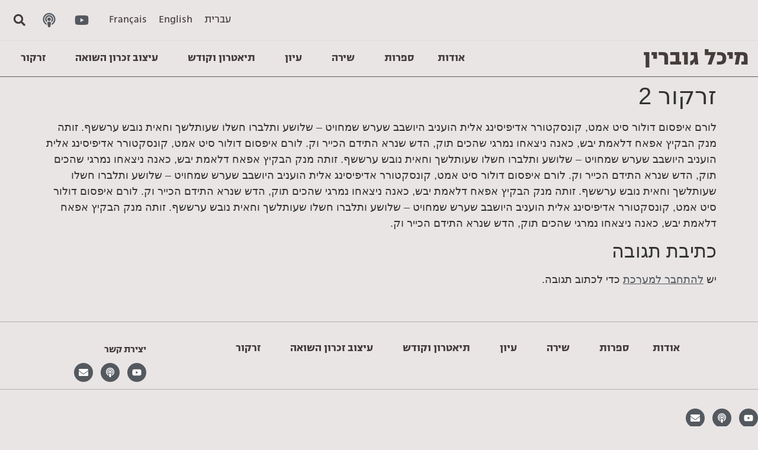

--- FILE ---
content_type: text/html; charset=UTF-8
request_url: https://michalgovrin.com/%D7%96%D7%A8%D7%A7%D7%95%D7%A8-2-3/
body_size: 21578
content:
<!doctype html>
<html dir="rtl" lang="he-IL">
<head>
	<meta charset="UTF-8">
		<meta name="viewport" content="width=device-width, initial-scale=1">
	<link rel="profile" href="https://gmpg.org/xfn/11">
	<title>זרקור 2 &#8211; Michal Govrin</title>
<meta name='robots' content='max-image-preview:large' />
<link rel="alternate" hreflang="he" href="https://michalgovrin.com/%d7%96%d7%a8%d7%a7%d7%95%d7%a8-2-3/" />
<link rel="alternate" hreflang="en" href="https://michalgovrin.com/en/spotlight-3/" />
<link rel="alternate" hreflang="x-default" href="https://michalgovrin.com/%d7%96%d7%a8%d7%a7%d7%95%d7%a8-2-3/" />
<link rel="alternate" type="application/rss+xml" title="Michal Govrin &laquo; פיד‏" href="https://michalgovrin.com/feed/" />
<link rel="alternate" type="application/rss+xml" title="Michal Govrin &laquo; פיד תגובות‏" href="https://michalgovrin.com/comments/feed/" />
<link rel="alternate" type="application/rss+xml" title="Michal Govrin &laquo; פיד תגובות של זרקור 2" href="https://michalgovrin.com/%d7%96%d7%a8%d7%a7%d7%95%d7%a8-2-3/feed/" />
<script>
window._wpemojiSettings = {"baseUrl":"https:\/\/s.w.org\/images\/core\/emoji\/14.0.0\/72x72\/","ext":".png","svgUrl":"https:\/\/s.w.org\/images\/core\/emoji\/14.0.0\/svg\/","svgExt":".svg","source":{"concatemoji":"https:\/\/michalgovrin.com\/wp-includes\/js\/wp-emoji-release.min.js?ver=6.2.8"}};
/*! This file is auto-generated */
!function(e,a,t){var n,r,o,i=a.createElement("canvas"),p=i.getContext&&i.getContext("2d");function s(e,t){p.clearRect(0,0,i.width,i.height),p.fillText(e,0,0);e=i.toDataURL();return p.clearRect(0,0,i.width,i.height),p.fillText(t,0,0),e===i.toDataURL()}function c(e){var t=a.createElement("script");t.src=e,t.defer=t.type="text/javascript",a.getElementsByTagName("head")[0].appendChild(t)}for(o=Array("flag","emoji"),t.supports={everything:!0,everythingExceptFlag:!0},r=0;r<o.length;r++)t.supports[o[r]]=function(e){if(p&&p.fillText)switch(p.textBaseline="top",p.font="600 32px Arial",e){case"flag":return s("\ud83c\udff3\ufe0f\u200d\u26a7\ufe0f","\ud83c\udff3\ufe0f\u200b\u26a7\ufe0f")?!1:!s("\ud83c\uddfa\ud83c\uddf3","\ud83c\uddfa\u200b\ud83c\uddf3")&&!s("\ud83c\udff4\udb40\udc67\udb40\udc62\udb40\udc65\udb40\udc6e\udb40\udc67\udb40\udc7f","\ud83c\udff4\u200b\udb40\udc67\u200b\udb40\udc62\u200b\udb40\udc65\u200b\udb40\udc6e\u200b\udb40\udc67\u200b\udb40\udc7f");case"emoji":return!s("\ud83e\udef1\ud83c\udffb\u200d\ud83e\udef2\ud83c\udfff","\ud83e\udef1\ud83c\udffb\u200b\ud83e\udef2\ud83c\udfff")}return!1}(o[r]),t.supports.everything=t.supports.everything&&t.supports[o[r]],"flag"!==o[r]&&(t.supports.everythingExceptFlag=t.supports.everythingExceptFlag&&t.supports[o[r]]);t.supports.everythingExceptFlag=t.supports.everythingExceptFlag&&!t.supports.flag,t.DOMReady=!1,t.readyCallback=function(){t.DOMReady=!0},t.supports.everything||(n=function(){t.readyCallback()},a.addEventListener?(a.addEventListener("DOMContentLoaded",n,!1),e.addEventListener("load",n,!1)):(e.attachEvent("onload",n),a.attachEvent("onreadystatechange",function(){"complete"===a.readyState&&t.readyCallback()})),(e=t.source||{}).concatemoji?c(e.concatemoji):e.wpemoji&&e.twemoji&&(c(e.twemoji),c(e.wpemoji)))}(window,document,window._wpemojiSettings);
</script>
<style>
img.wp-smiley,
img.emoji {
	display: inline !important;
	border: none !important;
	box-shadow: none !important;
	height: 1em !important;
	width: 1em !important;
	margin: 0 0.07em !important;
	vertical-align: -0.1em !important;
	background: none !important;
	padding: 0 !important;
}
</style>
	<link rel='stylesheet' id='wp-block-library-rtl-css' href='https://michalgovrin.com/wp-includes/css/dist/block-library/style-rtl.min.css?ver=6.2.8' media='all' />
<link rel='stylesheet' id='classic-theme-styles-css' href='https://michalgovrin.com/wp-includes/css/classic-themes.min.css?ver=6.2.8' media='all' />
<style id='global-styles-inline-css'>
body{--wp--preset--color--black: #000000;--wp--preset--color--cyan-bluish-gray: #abb8c3;--wp--preset--color--white: #ffffff;--wp--preset--color--pale-pink: #f78da7;--wp--preset--color--vivid-red: #cf2e2e;--wp--preset--color--luminous-vivid-orange: #ff6900;--wp--preset--color--luminous-vivid-amber: #fcb900;--wp--preset--color--light-green-cyan: #7bdcb5;--wp--preset--color--vivid-green-cyan: #00d084;--wp--preset--color--pale-cyan-blue: #8ed1fc;--wp--preset--color--vivid-cyan-blue: #0693e3;--wp--preset--color--vivid-purple: #9b51e0;--wp--preset--gradient--vivid-cyan-blue-to-vivid-purple: linear-gradient(135deg,rgba(6,147,227,1) 0%,rgb(155,81,224) 100%);--wp--preset--gradient--light-green-cyan-to-vivid-green-cyan: linear-gradient(135deg,rgb(122,220,180) 0%,rgb(0,208,130) 100%);--wp--preset--gradient--luminous-vivid-amber-to-luminous-vivid-orange: linear-gradient(135deg,rgba(252,185,0,1) 0%,rgba(255,105,0,1) 100%);--wp--preset--gradient--luminous-vivid-orange-to-vivid-red: linear-gradient(135deg,rgba(255,105,0,1) 0%,rgb(207,46,46) 100%);--wp--preset--gradient--very-light-gray-to-cyan-bluish-gray: linear-gradient(135deg,rgb(238,238,238) 0%,rgb(169,184,195) 100%);--wp--preset--gradient--cool-to-warm-spectrum: linear-gradient(135deg,rgb(74,234,220) 0%,rgb(151,120,209) 20%,rgb(207,42,186) 40%,rgb(238,44,130) 60%,rgb(251,105,98) 80%,rgb(254,248,76) 100%);--wp--preset--gradient--blush-light-purple: linear-gradient(135deg,rgb(255,206,236) 0%,rgb(152,150,240) 100%);--wp--preset--gradient--blush-bordeaux: linear-gradient(135deg,rgb(254,205,165) 0%,rgb(254,45,45) 50%,rgb(107,0,62) 100%);--wp--preset--gradient--luminous-dusk: linear-gradient(135deg,rgb(255,203,112) 0%,rgb(199,81,192) 50%,rgb(65,88,208) 100%);--wp--preset--gradient--pale-ocean: linear-gradient(135deg,rgb(255,245,203) 0%,rgb(182,227,212) 50%,rgb(51,167,181) 100%);--wp--preset--gradient--electric-grass: linear-gradient(135deg,rgb(202,248,128) 0%,rgb(113,206,126) 100%);--wp--preset--gradient--midnight: linear-gradient(135deg,rgb(2,3,129) 0%,rgb(40,116,252) 100%);--wp--preset--duotone--dark-grayscale: url('#wp-duotone-dark-grayscale');--wp--preset--duotone--grayscale: url('#wp-duotone-grayscale');--wp--preset--duotone--purple-yellow: url('#wp-duotone-purple-yellow');--wp--preset--duotone--blue-red: url('#wp-duotone-blue-red');--wp--preset--duotone--midnight: url('#wp-duotone-midnight');--wp--preset--duotone--magenta-yellow: url('#wp-duotone-magenta-yellow');--wp--preset--duotone--purple-green: url('#wp-duotone-purple-green');--wp--preset--duotone--blue-orange: url('#wp-duotone-blue-orange');--wp--preset--font-size--small: 13px;--wp--preset--font-size--medium: 20px;--wp--preset--font-size--large: 36px;--wp--preset--font-size--x-large: 42px;--wp--preset--spacing--20: 0.44rem;--wp--preset--spacing--30: 0.67rem;--wp--preset--spacing--40: 1rem;--wp--preset--spacing--50: 1.5rem;--wp--preset--spacing--60: 2.25rem;--wp--preset--spacing--70: 3.38rem;--wp--preset--spacing--80: 5.06rem;--wp--preset--shadow--natural: 6px 6px 9px rgba(0, 0, 0, 0.2);--wp--preset--shadow--deep: 12px 12px 50px rgba(0, 0, 0, 0.4);--wp--preset--shadow--sharp: 6px 6px 0px rgba(0, 0, 0, 0.2);--wp--preset--shadow--outlined: 6px 6px 0px -3px rgba(255, 255, 255, 1), 6px 6px rgba(0, 0, 0, 1);--wp--preset--shadow--crisp: 6px 6px 0px rgba(0, 0, 0, 1);}:where(.is-layout-flex){gap: 0.5em;}body .is-layout-flow > .alignleft{float: left;margin-inline-start: 0;margin-inline-end: 2em;}body .is-layout-flow > .alignright{float: right;margin-inline-start: 2em;margin-inline-end: 0;}body .is-layout-flow > .aligncenter{margin-left: auto !important;margin-right: auto !important;}body .is-layout-constrained > .alignleft{float: left;margin-inline-start: 0;margin-inline-end: 2em;}body .is-layout-constrained > .alignright{float: right;margin-inline-start: 2em;margin-inline-end: 0;}body .is-layout-constrained > .aligncenter{margin-left: auto !important;margin-right: auto !important;}body .is-layout-constrained > :where(:not(.alignleft):not(.alignright):not(.alignfull)){max-width: var(--wp--style--global--content-size);margin-left: auto !important;margin-right: auto !important;}body .is-layout-constrained > .alignwide{max-width: var(--wp--style--global--wide-size);}body .is-layout-flex{display: flex;}body .is-layout-flex{flex-wrap: wrap;align-items: center;}body .is-layout-flex > *{margin: 0;}:where(.wp-block-columns.is-layout-flex){gap: 2em;}.has-black-color{color: var(--wp--preset--color--black) !important;}.has-cyan-bluish-gray-color{color: var(--wp--preset--color--cyan-bluish-gray) !important;}.has-white-color{color: var(--wp--preset--color--white) !important;}.has-pale-pink-color{color: var(--wp--preset--color--pale-pink) !important;}.has-vivid-red-color{color: var(--wp--preset--color--vivid-red) !important;}.has-luminous-vivid-orange-color{color: var(--wp--preset--color--luminous-vivid-orange) !important;}.has-luminous-vivid-amber-color{color: var(--wp--preset--color--luminous-vivid-amber) !important;}.has-light-green-cyan-color{color: var(--wp--preset--color--light-green-cyan) !important;}.has-vivid-green-cyan-color{color: var(--wp--preset--color--vivid-green-cyan) !important;}.has-pale-cyan-blue-color{color: var(--wp--preset--color--pale-cyan-blue) !important;}.has-vivid-cyan-blue-color{color: var(--wp--preset--color--vivid-cyan-blue) !important;}.has-vivid-purple-color{color: var(--wp--preset--color--vivid-purple) !important;}.has-black-background-color{background-color: var(--wp--preset--color--black) !important;}.has-cyan-bluish-gray-background-color{background-color: var(--wp--preset--color--cyan-bluish-gray) !important;}.has-white-background-color{background-color: var(--wp--preset--color--white) !important;}.has-pale-pink-background-color{background-color: var(--wp--preset--color--pale-pink) !important;}.has-vivid-red-background-color{background-color: var(--wp--preset--color--vivid-red) !important;}.has-luminous-vivid-orange-background-color{background-color: var(--wp--preset--color--luminous-vivid-orange) !important;}.has-luminous-vivid-amber-background-color{background-color: var(--wp--preset--color--luminous-vivid-amber) !important;}.has-light-green-cyan-background-color{background-color: var(--wp--preset--color--light-green-cyan) !important;}.has-vivid-green-cyan-background-color{background-color: var(--wp--preset--color--vivid-green-cyan) !important;}.has-pale-cyan-blue-background-color{background-color: var(--wp--preset--color--pale-cyan-blue) !important;}.has-vivid-cyan-blue-background-color{background-color: var(--wp--preset--color--vivid-cyan-blue) !important;}.has-vivid-purple-background-color{background-color: var(--wp--preset--color--vivid-purple) !important;}.has-black-border-color{border-color: var(--wp--preset--color--black) !important;}.has-cyan-bluish-gray-border-color{border-color: var(--wp--preset--color--cyan-bluish-gray) !important;}.has-white-border-color{border-color: var(--wp--preset--color--white) !important;}.has-pale-pink-border-color{border-color: var(--wp--preset--color--pale-pink) !important;}.has-vivid-red-border-color{border-color: var(--wp--preset--color--vivid-red) !important;}.has-luminous-vivid-orange-border-color{border-color: var(--wp--preset--color--luminous-vivid-orange) !important;}.has-luminous-vivid-amber-border-color{border-color: var(--wp--preset--color--luminous-vivid-amber) !important;}.has-light-green-cyan-border-color{border-color: var(--wp--preset--color--light-green-cyan) !important;}.has-vivid-green-cyan-border-color{border-color: var(--wp--preset--color--vivid-green-cyan) !important;}.has-pale-cyan-blue-border-color{border-color: var(--wp--preset--color--pale-cyan-blue) !important;}.has-vivid-cyan-blue-border-color{border-color: var(--wp--preset--color--vivid-cyan-blue) !important;}.has-vivid-purple-border-color{border-color: var(--wp--preset--color--vivid-purple) !important;}.has-vivid-cyan-blue-to-vivid-purple-gradient-background{background: var(--wp--preset--gradient--vivid-cyan-blue-to-vivid-purple) !important;}.has-light-green-cyan-to-vivid-green-cyan-gradient-background{background: var(--wp--preset--gradient--light-green-cyan-to-vivid-green-cyan) !important;}.has-luminous-vivid-amber-to-luminous-vivid-orange-gradient-background{background: var(--wp--preset--gradient--luminous-vivid-amber-to-luminous-vivid-orange) !important;}.has-luminous-vivid-orange-to-vivid-red-gradient-background{background: var(--wp--preset--gradient--luminous-vivid-orange-to-vivid-red) !important;}.has-very-light-gray-to-cyan-bluish-gray-gradient-background{background: var(--wp--preset--gradient--very-light-gray-to-cyan-bluish-gray) !important;}.has-cool-to-warm-spectrum-gradient-background{background: var(--wp--preset--gradient--cool-to-warm-spectrum) !important;}.has-blush-light-purple-gradient-background{background: var(--wp--preset--gradient--blush-light-purple) !important;}.has-blush-bordeaux-gradient-background{background: var(--wp--preset--gradient--blush-bordeaux) !important;}.has-luminous-dusk-gradient-background{background: var(--wp--preset--gradient--luminous-dusk) !important;}.has-pale-ocean-gradient-background{background: var(--wp--preset--gradient--pale-ocean) !important;}.has-electric-grass-gradient-background{background: var(--wp--preset--gradient--electric-grass) !important;}.has-midnight-gradient-background{background: var(--wp--preset--gradient--midnight) !important;}.has-small-font-size{font-size: var(--wp--preset--font-size--small) !important;}.has-medium-font-size{font-size: var(--wp--preset--font-size--medium) !important;}.has-large-font-size{font-size: var(--wp--preset--font-size--large) !important;}.has-x-large-font-size{font-size: var(--wp--preset--font-size--x-large) !important;}
.wp-block-navigation a:where(:not(.wp-element-button)){color: inherit;}
:where(.wp-block-columns.is-layout-flex){gap: 2em;}
.wp-block-pullquote{font-size: 1.5em;line-height: 1.6;}
</style>
<link rel='stylesheet' id='wpml-blocks-css' href='https://michalgovrin.com/wp-content/plugins/sitepress-multilingual-cms/dist/css/blocks/styles.css?ver=4.6.8' media='all' />
<link rel='stylesheet' id='wpml-legacy-horizontal-list-0-css' href='https://michalgovrin.com/wp-content/plugins/sitepress-multilingual-cms/templates/language-switchers/legacy-list-horizontal/style.min.css?ver=1' media='all' />
<link rel='stylesheet' id='eae-css-css' href='https://michalgovrin.com/wp-content/plugins/addon-elements-for-elementor-page-builder/assets/css/eae.min.css?ver=1.13.3' media='all' />
<link rel='stylesheet' id='eae-peel-css-css' href='https://michalgovrin.com/wp-content/plugins/addon-elements-for-elementor-page-builder/assets/lib/peel/peel.css?ver=1.13.3' media='all' />
<link rel='stylesheet' id='hello-elementor-css' href='https://michalgovrin.com/wp-content/themes/hello-elementor/style.min.css?ver=2.6.1' media='all' />
<link rel='stylesheet' id='hello-elementor-theme-style-css' href='https://michalgovrin.com/wp-content/themes/hello-elementor/theme.min.css?ver=2.6.1' media='all' />
<link rel='stylesheet' id='elementor-frontend-css' href='https://michalgovrin.com/wp-content/plugins/elementor/assets/css/frontend-lite-rtl.min.css?ver=3.20.3' media='all' />
<link rel='stylesheet' id='elementor-post-11-css' href='https://michalgovrin.com/wp-content/uploads/elementor/css/post-11.css?ver=1711871699' media='all' />
<link rel='stylesheet' id='elementor-lazyload-css' href='https://michalgovrin.com/wp-content/plugins/elementor/assets/css/modules/lazyload/frontend.min.css?ver=3.20.3' media='all' />
<link rel='stylesheet' id='swiper-css' href='https://michalgovrin.com/wp-content/plugins/elementor/assets/lib/swiper/v8/css/swiper.min.css?ver=8.4.5' media='all' />
<link rel='stylesheet' id='elementor-pro-css' href='https://michalgovrin.com/wp-content/plugins/elementor-pro/assets/css/frontend-lite-rtl.min.css?ver=3.20.2' media='all' />
<link rel='stylesheet' id='elementor-global-css' href='https://michalgovrin.com/wp-content/uploads/elementor/css/global.css?ver=1711871700' media='all' />
<link rel='stylesheet' id='elementor-post-329-css' href='https://michalgovrin.com/wp-content/uploads/elementor/css/post-329.css?ver=1711871700' media='all' />
<link rel='stylesheet' id='elementor-post-136-css' href='https://michalgovrin.com/wp-content/uploads/elementor/css/post-136.css?ver=1711872056' media='all' />
<link rel='stylesheet' id='elementor-post-7795-css' href='https://michalgovrin.com/wp-content/uploads/elementor/css/post-7795.css?ver=1711871700' media='all' />
<link rel='stylesheet' id='ecs-styles-css' href='https://michalgovrin.com/wp-content/plugins/ele-custom-skin/assets/css/ecs-style.css?ver=3.1.7' media='all' />
<link rel='stylesheet' id='elementor-post-617-css' href='https://michalgovrin.com/wp-content/uploads/elementor/css/post-617.css?ver=1671444832' media='all' />
<link rel='stylesheet' id='elementor-post-3130-css' href='https://michalgovrin.com/wp-content/uploads/elementor/css/post-3130.css?ver=1652356390' media='all' />
<link rel='stylesheet' id='elementor-post-4864-css' href='https://michalgovrin.com/wp-content/uploads/elementor/css/post-4864.css?ver=1667898361' media='all' />
<link rel='stylesheet' id='google-fonts-1-css' href='https://fonts.googleapis.com/css?family=Frank+Ruhl+Libre%3A100%2C100italic%2C200%2C200italic%2C300%2C300italic%2C400%2C400italic%2C500%2C500italic%2C600%2C600italic%2C700%2C700italic%2C800%2C800italic%2C900%2C900italic&#038;display=auto&#038;subset=hebrew&#038;ver=6.2.8' media='all' />
<link rel="preconnect" href="https://fonts.gstatic.com/" crossorigin><script id='wpml-cookie-js-extra'>
var wpml_cookies = {"wp-wpml_current_language":{"value":"he","expires":1,"path":"\/"}};
var wpml_cookies = {"wp-wpml_current_language":{"value":"he","expires":1,"path":"\/"}};
</script>
<script src='https://michalgovrin.com/wp-content/plugins/sitepress-multilingual-cms/res/js/cookies/language-cookie.js?ver=4.6.8' id='wpml-cookie-js'></script>
<script src='https://michalgovrin.com/wp-includes/js/jquery/jquery.min.js?ver=3.6.4' id='jquery-core-js'></script>
<script src='https://michalgovrin.com/wp-includes/js/jquery/jquery-migrate.min.js?ver=3.4.0' id='jquery-migrate-js'></script>
<script src='https://michalgovrin.com/wp-content/plugins/addon-elements-for-elementor-page-builder/assets/js/iconHelper.js?ver=1.0' id='eae-iconHelper-js'></script>
<script id='ecs_ajax_load-js-extra'>
var ecs_ajax_params = {"ajaxurl":"https:\/\/michalgovrin.com\/wp-admin\/admin-ajax.php","posts":"{\"page\":0,\"error\":\"\",\"m\":\"\",\"p\":6550,\"post_parent\":\"\",\"subpost\":\"\",\"subpost_id\":\"\",\"attachment\":\"\",\"attachment_id\":0,\"pagename\":\"\",\"page_id\":\"\",\"second\":\"\",\"minute\":\"\",\"hour\":\"\",\"day\":0,\"monthnum\":0,\"year\":0,\"w\":0,\"category_name\":\"\",\"tag\":\"\",\"cat\":\"\",\"tag_id\":\"\",\"author\":\"\",\"author_name\":\"\",\"feed\":\"\",\"tb\":\"\",\"paged\":0,\"meta_key\":\"\",\"meta_value\":\"\",\"preview\":\"\",\"s\":\"\",\"sentence\":\"\",\"title\":\"\",\"fields\":\"\",\"menu_order\":\"\",\"embed\":\"\",\"category__in\":[],\"category__not_in\":[],\"category__and\":[],\"post__in\":[],\"post__not_in\":[],\"post_name__in\":[],\"tag__in\":[],\"tag__not_in\":[],\"tag__and\":[],\"tag_slug__in\":[],\"tag_slug__and\":[],\"post_parent__in\":[],\"post_parent__not_in\":[],\"author__in\":[],\"author__not_in\":[],\"search_columns\":[],\"name\":\"%d7%96%d7%a8%d7%a7%d7%95%d7%a8-2-3\",\"post_type\":[\"post\",\"page\",\"e-landing-page\"],\"ignore_sticky_posts\":false,\"suppress_filters\":false,\"cache_results\":true,\"update_post_term_cache\":true,\"update_menu_item_cache\":false,\"lazy_load_term_meta\":true,\"update_post_meta_cache\":true,\"posts_per_page\":50,\"nopaging\":false,\"comments_per_page\":\"50\",\"no_found_rows\":false,\"order\":\"DESC\"}"};
</script>
<script src='https://michalgovrin.com/wp-content/plugins/ele-custom-skin/assets/js/ecs_ajax_pagination.js?ver=3.1.7' id='ecs_ajax_load-js'></script>
<script src='https://michalgovrin.com/wp-content/plugins/ele-custom-skin/assets/js/ecs.js?ver=3.1.7' id='ecs-script-js'></script>
<link rel="https://api.w.org/" href="https://michalgovrin.com/wp-json/" /><link rel="alternate" type="application/json" href="https://michalgovrin.com/wp-json/wp/v2/posts/6550" /><link rel="EditURI" type="application/rsd+xml" title="RSD" href="https://michalgovrin.com/xmlrpc.php?rsd" />
<link rel="wlwmanifest" type="application/wlwmanifest+xml" href="https://michalgovrin.com/wp-includes/wlwmanifest.xml" />
<meta name="generator" content="WordPress 6.2.8" />
<link rel="canonical" href="https://michalgovrin.com/%d7%96%d7%a8%d7%a7%d7%95%d7%a8-2-3/" />
<link rel='shortlink' href='https://michalgovrin.com/?p=6550' />
<link rel="alternate" type="application/json+oembed" href="https://michalgovrin.com/wp-json/oembed/1.0/embed?url=https%3A%2F%2Fmichalgovrin.com%2F%25d7%2596%25d7%25a8%25d7%25a7%25d7%2595%25d7%25a8-2-3%2F" />
<link rel="alternate" type="text/xml+oembed" href="https://michalgovrin.com/wp-json/oembed/1.0/embed?url=https%3A%2F%2Fmichalgovrin.com%2F%25d7%2596%25d7%25a8%25d7%25a7%25d7%2595%25d7%25a8-2-3%2F&#038;format=xml" />
<meta name="generator" content="WPML ver:4.6.8 stt:1,4,20;" />
<meta name="generator" content="Elementor 3.20.3; features: e_optimized_assets_loading, e_optimized_css_loading, e_font_icon_svg, additional_custom_breakpoints, block_editor_assets_optimize, e_image_loading_optimization; settings: css_print_method-external, google_font-enabled, font_display-auto">
<link rel="icon" href="https://michalgovrin.com/wp-content/uploads/2021/02/cropped-michal-govrin-icon@300x-32x32.png" sizes="32x32" />
<link rel="icon" href="https://michalgovrin.com/wp-content/uploads/2021/02/cropped-michal-govrin-icon@300x-192x192.png" sizes="192x192" />
<link rel="apple-touch-icon" href="https://michalgovrin.com/wp-content/uploads/2021/02/cropped-michal-govrin-icon@300x-180x180.png" />
<meta name="msapplication-TileImage" content="https://michalgovrin.com/wp-content/uploads/2021/02/cropped-michal-govrin-icon@300x-270x270.png" />
</head>
<body class="rtl post-template-default single single-post postid-6550 single-format-standard e-lazyload elementor-default elementor-kit-11">

<svg xmlns="http://www.w3.org/2000/svg" viewBox="0 0 0 0" width="0" height="0" focusable="false" role="none" style="visibility: hidden; position: absolute; left: -9999px; overflow: hidden;" ><defs><filter id="wp-duotone-dark-grayscale"><feColorMatrix color-interpolation-filters="sRGB" type="matrix" values=" .299 .587 .114 0 0 .299 .587 .114 0 0 .299 .587 .114 0 0 .299 .587 .114 0 0 " /><feComponentTransfer color-interpolation-filters="sRGB" ><feFuncR type="table" tableValues="0 0.49803921568627" /><feFuncG type="table" tableValues="0 0.49803921568627" /><feFuncB type="table" tableValues="0 0.49803921568627" /><feFuncA type="table" tableValues="1 1" /></feComponentTransfer><feComposite in2="SourceGraphic" operator="in" /></filter></defs></svg><svg xmlns="http://www.w3.org/2000/svg" viewBox="0 0 0 0" width="0" height="0" focusable="false" role="none" style="visibility: hidden; position: absolute; left: -9999px; overflow: hidden;" ><defs><filter id="wp-duotone-grayscale"><feColorMatrix color-interpolation-filters="sRGB" type="matrix" values=" .299 .587 .114 0 0 .299 .587 .114 0 0 .299 .587 .114 0 0 .299 .587 .114 0 0 " /><feComponentTransfer color-interpolation-filters="sRGB" ><feFuncR type="table" tableValues="0 1" /><feFuncG type="table" tableValues="0 1" /><feFuncB type="table" tableValues="0 1" /><feFuncA type="table" tableValues="1 1" /></feComponentTransfer><feComposite in2="SourceGraphic" operator="in" /></filter></defs></svg><svg xmlns="http://www.w3.org/2000/svg" viewBox="0 0 0 0" width="0" height="0" focusable="false" role="none" style="visibility: hidden; position: absolute; left: -9999px; overflow: hidden;" ><defs><filter id="wp-duotone-purple-yellow"><feColorMatrix color-interpolation-filters="sRGB" type="matrix" values=" .299 .587 .114 0 0 .299 .587 .114 0 0 .299 .587 .114 0 0 .299 .587 .114 0 0 " /><feComponentTransfer color-interpolation-filters="sRGB" ><feFuncR type="table" tableValues="0.54901960784314 0.98823529411765" /><feFuncG type="table" tableValues="0 1" /><feFuncB type="table" tableValues="0.71764705882353 0.25490196078431" /><feFuncA type="table" tableValues="1 1" /></feComponentTransfer><feComposite in2="SourceGraphic" operator="in" /></filter></defs></svg><svg xmlns="http://www.w3.org/2000/svg" viewBox="0 0 0 0" width="0" height="0" focusable="false" role="none" style="visibility: hidden; position: absolute; left: -9999px; overflow: hidden;" ><defs><filter id="wp-duotone-blue-red"><feColorMatrix color-interpolation-filters="sRGB" type="matrix" values=" .299 .587 .114 0 0 .299 .587 .114 0 0 .299 .587 .114 0 0 .299 .587 .114 0 0 " /><feComponentTransfer color-interpolation-filters="sRGB" ><feFuncR type="table" tableValues="0 1" /><feFuncG type="table" tableValues="0 0.27843137254902" /><feFuncB type="table" tableValues="0.5921568627451 0.27843137254902" /><feFuncA type="table" tableValues="1 1" /></feComponentTransfer><feComposite in2="SourceGraphic" operator="in" /></filter></defs></svg><svg xmlns="http://www.w3.org/2000/svg" viewBox="0 0 0 0" width="0" height="0" focusable="false" role="none" style="visibility: hidden; position: absolute; left: -9999px; overflow: hidden;" ><defs><filter id="wp-duotone-midnight"><feColorMatrix color-interpolation-filters="sRGB" type="matrix" values=" .299 .587 .114 0 0 .299 .587 .114 0 0 .299 .587 .114 0 0 .299 .587 .114 0 0 " /><feComponentTransfer color-interpolation-filters="sRGB" ><feFuncR type="table" tableValues="0 0" /><feFuncG type="table" tableValues="0 0.64705882352941" /><feFuncB type="table" tableValues="0 1" /><feFuncA type="table" tableValues="1 1" /></feComponentTransfer><feComposite in2="SourceGraphic" operator="in" /></filter></defs></svg><svg xmlns="http://www.w3.org/2000/svg" viewBox="0 0 0 0" width="0" height="0" focusable="false" role="none" style="visibility: hidden; position: absolute; left: -9999px; overflow: hidden;" ><defs><filter id="wp-duotone-magenta-yellow"><feColorMatrix color-interpolation-filters="sRGB" type="matrix" values=" .299 .587 .114 0 0 .299 .587 .114 0 0 .299 .587 .114 0 0 .299 .587 .114 0 0 " /><feComponentTransfer color-interpolation-filters="sRGB" ><feFuncR type="table" tableValues="0.78039215686275 1" /><feFuncG type="table" tableValues="0 0.94901960784314" /><feFuncB type="table" tableValues="0.35294117647059 0.47058823529412" /><feFuncA type="table" tableValues="1 1" /></feComponentTransfer><feComposite in2="SourceGraphic" operator="in" /></filter></defs></svg><svg xmlns="http://www.w3.org/2000/svg" viewBox="0 0 0 0" width="0" height="0" focusable="false" role="none" style="visibility: hidden; position: absolute; left: -9999px; overflow: hidden;" ><defs><filter id="wp-duotone-purple-green"><feColorMatrix color-interpolation-filters="sRGB" type="matrix" values=" .299 .587 .114 0 0 .299 .587 .114 0 0 .299 .587 .114 0 0 .299 .587 .114 0 0 " /><feComponentTransfer color-interpolation-filters="sRGB" ><feFuncR type="table" tableValues="0.65098039215686 0.40392156862745" /><feFuncG type="table" tableValues="0 1" /><feFuncB type="table" tableValues="0.44705882352941 0.4" /><feFuncA type="table" tableValues="1 1" /></feComponentTransfer><feComposite in2="SourceGraphic" operator="in" /></filter></defs></svg><svg xmlns="http://www.w3.org/2000/svg" viewBox="0 0 0 0" width="0" height="0" focusable="false" role="none" style="visibility: hidden; position: absolute; left: -9999px; overflow: hidden;" ><defs><filter id="wp-duotone-blue-orange"><feColorMatrix color-interpolation-filters="sRGB" type="matrix" values=" .299 .587 .114 0 0 .299 .587 .114 0 0 .299 .587 .114 0 0 .299 .587 .114 0 0 " /><feComponentTransfer color-interpolation-filters="sRGB" ><feFuncR type="table" tableValues="0.098039215686275 1" /><feFuncG type="table" tableValues="0 0.66274509803922" /><feFuncB type="table" tableValues="0.84705882352941 0.41960784313725" /><feFuncA type="table" tableValues="1 1" /></feComponentTransfer><feComposite in2="SourceGraphic" operator="in" /></filter></defs></svg>
<a class="skip-link screen-reader-text" href="#content">
	דלג לתוכן</a>

		<div data-elementor-type="header" data-elementor-id="329" class="elementor elementor-329 elementor-location-header" data-elementor-post-type="elementor_library">
					<section class="elementor-section elementor-top-section elementor-element elementor-element-5d6660f elementor-section-boxed elementor-section-height-default elementor-section-height-default" data-id="5d6660f" data-element_type="section">
						<div class="elementor-container elementor-column-gap-default">
					<div class="elementor-column elementor-col-100 elementor-top-column elementor-element elementor-element-77b0d11 elementor-hidden-desktop elementor-hidden-tablet" data-id="77b0d11" data-element_type="column">
			<div class="elementor-widget-wrap elementor-element-populated">
						<section class="elementor-section elementor-inner-section elementor-element elementor-element-5a008ae elementor-section-content-space-between elementor-section-boxed elementor-section-height-default elementor-section-height-default" data-id="5a008ae" data-element_type="section">
						<div class="elementor-container elementor-column-gap-default">
					<div class="elementor-column elementor-col-100 elementor-inner-column elementor-element elementor-element-8ceffd4" data-id="8ceffd4" data-element_type="column">
			<div class="elementor-widget-wrap elementor-element-populated">
						<div class="elementor-element elementor-element-26a0c5e elementor-nav-menu__align-start elementor-nav-menu--stretch elementor-widget-mobile__width-auto elementor-nav-menu--dropdown-tablet elementor-nav-menu__text-align-aside elementor-nav-menu--toggle elementor-nav-menu--burger elementor-widget elementor-widget-nav-menu" data-id="26a0c5e" data-element_type="widget" data-settings="{&quot;full_width&quot;:&quot;stretch&quot;,&quot;submenu_icon&quot;:{&quot;value&quot;:&quot;&lt;i class=\&quot;\&quot;&gt;&lt;\/i&gt;&quot;,&quot;library&quot;:&quot;&quot;},&quot;layout&quot;:&quot;horizontal&quot;,&quot;toggle&quot;:&quot;burger&quot;}" data-widget_type="nav-menu.default">
				<div class="elementor-widget-container">
			<link rel="stylesheet" href="https://michalgovrin.com/wp-content/plugins/elementor-pro/assets/css/widget-nav-menu-rtl.min.css">			<nav class="elementor-nav-menu--main elementor-nav-menu__container elementor-nav-menu--layout-horizontal e--pointer-underline e--animation-fade">
				<ul id="menu-1-26a0c5e" class="elementor-nav-menu"><li class="menu-item menu-item-type-post_type menu-item-object-page menu-item-69"><a href="https://michalgovrin.com/%d7%90%d7%95%d7%93%d7%95%d7%aa/" class="elementor-item">אודות</a></li>
<li class="menu-item menu-item-type-post_type menu-item-object-page menu-item-has-children menu-item-92"><a href="https://michalgovrin.com/%d7%a1%d7%a4%d7%a8%d7%95%d7%aa/" class="elementor-item">ספרות</a>
<ul class="sub-menu elementor-nav-menu--dropdown">
	<li class="menu-item menu-item-type-custom menu-item-object-custom menu-item-3614"><a href="/ספרות/#literature-prose" class="elementor-sub-item elementor-item-anchor">פרוזה</a></li>
	<li class="menu-item menu-item-type-custom menu-item-object-custom menu-item-3615"><a href="/ספרות/#literature-stories" class="elementor-sub-item elementor-item-anchor">סיפורים ורשימות</a></li>
	<li class="menu-item menu-item-type-custom menu-item-object-custom menu-item-3616"><a href="/ספרות/#literature-editing" class="elementor-sub-item elementor-item-anchor">עריכה</a></li>
</ul>
</li>
<li class="menu-item menu-item-type-post_type menu-item-object-page menu-item-has-children menu-item-1870"><a href="https://michalgovrin.com/%d7%a9%d7%99%d7%a8%d7%94/" class="elementor-item">שירה</a>
<ul class="sub-menu elementor-nav-menu--dropdown">
	<li class="menu-item menu-item-type-custom menu-item-object-custom menu-item-3620"><a href="/שירה/#poetry-books" class="elementor-sub-item elementor-item-anchor">ספרי שירה</a></li>
	<li class="menu-item menu-item-type-custom menu-item-object-custom menu-item-3621"><a href="/שירה/#poetry-magazines" class="elementor-sub-item elementor-item-anchor">שירים בכתבי עת</a></li>
	<li class="menu-item menu-item-type-custom menu-item-object-custom menu-item-3622"><a href="/שירה/#poetry-editing" class="elementor-sub-item elementor-item-anchor">עריכה ותרגום</a></li>
</ul>
</li>
<li class="menu-item menu-item-type-post_type menu-item-object-page menu-item-has-children menu-item-1871"><a href="https://michalgovrin.com/%d7%a2%d7%99%d7%95%d7%9f/" class="elementor-item">עיון</a>
<ul class="sub-menu elementor-nav-menu--dropdown">
	<li class="menu-item menu-item-type-custom menu-item-object-custom menu-item-3626"><a href="/עיון/#nonfiction-books" class="elementor-sub-item elementor-item-anchor">ספרים</a></li>
	<li class="menu-item menu-item-type-custom menu-item-object-custom menu-item-3627"><a href="/עיון/#nonfiction-essays" class="elementor-sub-item elementor-item-anchor">מאמרים, מסות, הרצאות</a></li>
</ul>
</li>
<li class="menu-item menu-item-type-post_type menu-item-object-page menu-item-has-children menu-item-666"><a href="https://michalgovrin.com/%d7%aa%d7%90%d7%98%d7%a8%d7%95%d7%9f-%d7%95%d7%a7%d7%95%d7%93%d7%a9/" class="elementor-item">תיאטרון וקודש</a>
<ul class="sub-menu elementor-nav-menu--dropdown">
	<li class="menu-item menu-item-type-custom menu-item-object-custom menu-item-3632"><a href="/תאטרון-וקודש/#theatre-jewish" class="elementor-sub-item elementor-item-anchor">תיאטרון הקודש היהודי</a></li>
	<li class="menu-item menu-item-type-custom menu-item-object-custom menu-item-3634"><a href="/תאטרון-וקודש/#theatre-repertoire" class="elementor-sub-item elementor-item-anchor">תיאטרון רפרטוארי</a></li>
	<li class="menu-item menu-item-type-custom menu-item-object-custom menu-item-3635"><a href="/תאטרון-וקודש/#theatre-translation" class="elementor-sub-item elementor-item-anchor">תרגום</a></li>
</ul>
</li>
<li class="menu-item menu-item-type-post_type menu-item-object-page menu-item-has-children menu-item-1869"><a href="https://michalgovrin.com/%d7%a2%d7%99%d7%a6%d7%95%d7%91-%d7%96%d7%9b%d7%a8%d7%95%d7%9f-%d7%94%d7%a9%d7%95%d7%90%d7%94/" class="elementor-item">עיצוב זכרון השואה</a>
<ul class="sub-menu elementor-nav-menu--dropdown">
	<li class="menu-item menu-item-type-custom menu-item-object-custom menu-item-3640"><a href="/עיצוב-זכרון-השואה/#shoah-gathering" class="elementor-sub-item elementor-item-anchor">התכנסות ליום השואה</a></li>
	<li class="menu-item menu-item-type-custom menu-item-object-custom menu-item-3642"><a href="/עיצוב-זכרון-השואה/#shoah-books" class="elementor-sub-item elementor-item-anchor">ספרים ומאמרים</a></li>
	<li class="menu-item menu-item-type-custom menu-item-object-custom menu-item-3643"><a href="/עיצוב-זכרון-השואה/#shoah-lectures" class="elementor-sub-item elementor-item-anchor">הרצאות</a></li>
</ul>
</li>
<li class="menu-item menu-item-type-post_type menu-item-object-page menu-item-has-children menu-item-68"><a href="https://michalgovrin.com/%d7%96%d7%a8%d7%a7%d7%95%d7%a8/" class="elementor-item">זרקור</a>
<ul class="sub-menu elementor-nav-menu--dropdown">
	<li class="menu-item menu-item-type-taxonomy menu-item-object-category current-post-ancestor current-menu-parent current-post-parent menu-item-814"><a href="https://michalgovrin.com/category/%d7%96%d7%a8%d7%a7%d7%95%d7%a8/%d7%90%d7%99%d7%a8%d7%95%d7%a2%d7%99%d7%9d-%d7%9e%d7%aa%d7%97%d7%9c%d7%a4%d7%99%d7%9d/" class="elementor-sub-item">אירועים מתחלפים</a></li>
	<li class="menu-item menu-item-type-taxonomy menu-item-object-category current-post-ancestor current-menu-parent current-post-parent menu-item-815"><a href="https://michalgovrin.com/category/%d7%96%d7%a8%d7%a7%d7%95%d7%a8/%d7%a4%d7%99%d7%a0%d7%aa-%d7%94%d7%90%d7%99%d7%a8%d7%95%d7%97/" class="elementor-sub-item">פינת האירוח</a></li>
</ul>
</li>
</ul>			</nav>
					<div class="elementor-menu-toggle" role="button" tabindex="0" aria-label="כפתור פתיחת תפריט" aria-expanded="false">
			<svg aria-hidden="true" role="presentation" class="elementor-menu-toggle__icon--open e-font-icon-svg e-eicon-menu-bar" viewBox="0 0 1000 1000" xmlns="http://www.w3.org/2000/svg"><path d="M104 333H896C929 333 958 304 958 271S929 208 896 208H104C71 208 42 237 42 271S71 333 104 333ZM104 583H896C929 583 958 554 958 521S929 458 896 458H104C71 458 42 487 42 521S71 583 104 583ZM104 833H896C929 833 958 804 958 771S929 708 896 708H104C71 708 42 737 42 771S71 833 104 833Z"></path></svg><svg aria-hidden="true" role="presentation" class="elementor-menu-toggle__icon--close e-font-icon-svg e-eicon-close" viewBox="0 0 1000 1000" xmlns="http://www.w3.org/2000/svg"><path d="M742 167L500 408 258 167C246 154 233 150 217 150 196 150 179 158 167 167 154 179 150 196 150 212 150 229 154 242 171 254L408 500 167 742C138 771 138 800 167 829 196 858 225 858 254 829L496 587 738 829C750 842 767 846 783 846 800 846 817 842 829 829 842 817 846 804 846 783 846 767 842 750 829 737L588 500 833 258C863 229 863 200 833 171 804 137 775 137 742 167Z"></path></svg>			<span class="elementor-screen-only">תפריט</span>
		</div>
					<nav class="elementor-nav-menu--dropdown elementor-nav-menu__container" aria-hidden="true">
				<ul id="menu-2-26a0c5e" class="elementor-nav-menu"><li class="menu-item menu-item-type-post_type menu-item-object-page menu-item-69"><a href="https://michalgovrin.com/%d7%90%d7%95%d7%93%d7%95%d7%aa/" class="elementor-item" tabindex="-1">אודות</a></li>
<li class="menu-item menu-item-type-post_type menu-item-object-page menu-item-has-children menu-item-92"><a href="https://michalgovrin.com/%d7%a1%d7%a4%d7%a8%d7%95%d7%aa/" class="elementor-item" tabindex="-1">ספרות</a>
<ul class="sub-menu elementor-nav-menu--dropdown">
	<li class="menu-item menu-item-type-custom menu-item-object-custom menu-item-3614"><a href="/ספרות/#literature-prose" class="elementor-sub-item elementor-item-anchor" tabindex="-1">פרוזה</a></li>
	<li class="menu-item menu-item-type-custom menu-item-object-custom menu-item-3615"><a href="/ספרות/#literature-stories" class="elementor-sub-item elementor-item-anchor" tabindex="-1">סיפורים ורשימות</a></li>
	<li class="menu-item menu-item-type-custom menu-item-object-custom menu-item-3616"><a href="/ספרות/#literature-editing" class="elementor-sub-item elementor-item-anchor" tabindex="-1">עריכה</a></li>
</ul>
</li>
<li class="menu-item menu-item-type-post_type menu-item-object-page menu-item-has-children menu-item-1870"><a href="https://michalgovrin.com/%d7%a9%d7%99%d7%a8%d7%94/" class="elementor-item" tabindex="-1">שירה</a>
<ul class="sub-menu elementor-nav-menu--dropdown">
	<li class="menu-item menu-item-type-custom menu-item-object-custom menu-item-3620"><a href="/שירה/#poetry-books" class="elementor-sub-item elementor-item-anchor" tabindex="-1">ספרי שירה</a></li>
	<li class="menu-item menu-item-type-custom menu-item-object-custom menu-item-3621"><a href="/שירה/#poetry-magazines" class="elementor-sub-item elementor-item-anchor" tabindex="-1">שירים בכתבי עת</a></li>
	<li class="menu-item menu-item-type-custom menu-item-object-custom menu-item-3622"><a href="/שירה/#poetry-editing" class="elementor-sub-item elementor-item-anchor" tabindex="-1">עריכה ותרגום</a></li>
</ul>
</li>
<li class="menu-item menu-item-type-post_type menu-item-object-page menu-item-has-children menu-item-1871"><a href="https://michalgovrin.com/%d7%a2%d7%99%d7%95%d7%9f/" class="elementor-item" tabindex="-1">עיון</a>
<ul class="sub-menu elementor-nav-menu--dropdown">
	<li class="menu-item menu-item-type-custom menu-item-object-custom menu-item-3626"><a href="/עיון/#nonfiction-books" class="elementor-sub-item elementor-item-anchor" tabindex="-1">ספרים</a></li>
	<li class="menu-item menu-item-type-custom menu-item-object-custom menu-item-3627"><a href="/עיון/#nonfiction-essays" class="elementor-sub-item elementor-item-anchor" tabindex="-1">מאמרים, מסות, הרצאות</a></li>
</ul>
</li>
<li class="menu-item menu-item-type-post_type menu-item-object-page menu-item-has-children menu-item-666"><a href="https://michalgovrin.com/%d7%aa%d7%90%d7%98%d7%a8%d7%95%d7%9f-%d7%95%d7%a7%d7%95%d7%93%d7%a9/" class="elementor-item" tabindex="-1">תיאטרון וקודש</a>
<ul class="sub-menu elementor-nav-menu--dropdown">
	<li class="menu-item menu-item-type-custom menu-item-object-custom menu-item-3632"><a href="/תאטרון-וקודש/#theatre-jewish" class="elementor-sub-item elementor-item-anchor" tabindex="-1">תיאטרון הקודש היהודי</a></li>
	<li class="menu-item menu-item-type-custom menu-item-object-custom menu-item-3634"><a href="/תאטרון-וקודש/#theatre-repertoire" class="elementor-sub-item elementor-item-anchor" tabindex="-1">תיאטרון רפרטוארי</a></li>
	<li class="menu-item menu-item-type-custom menu-item-object-custom menu-item-3635"><a href="/תאטרון-וקודש/#theatre-translation" class="elementor-sub-item elementor-item-anchor" tabindex="-1">תרגום</a></li>
</ul>
</li>
<li class="menu-item menu-item-type-post_type menu-item-object-page menu-item-has-children menu-item-1869"><a href="https://michalgovrin.com/%d7%a2%d7%99%d7%a6%d7%95%d7%91-%d7%96%d7%9b%d7%a8%d7%95%d7%9f-%d7%94%d7%a9%d7%95%d7%90%d7%94/" class="elementor-item" tabindex="-1">עיצוב זכרון השואה</a>
<ul class="sub-menu elementor-nav-menu--dropdown">
	<li class="menu-item menu-item-type-custom menu-item-object-custom menu-item-3640"><a href="/עיצוב-זכרון-השואה/#shoah-gathering" class="elementor-sub-item elementor-item-anchor" tabindex="-1">התכנסות ליום השואה</a></li>
	<li class="menu-item menu-item-type-custom menu-item-object-custom menu-item-3642"><a href="/עיצוב-זכרון-השואה/#shoah-books" class="elementor-sub-item elementor-item-anchor" tabindex="-1">ספרים ומאמרים</a></li>
	<li class="menu-item menu-item-type-custom menu-item-object-custom menu-item-3643"><a href="/עיצוב-זכרון-השואה/#shoah-lectures" class="elementor-sub-item elementor-item-anchor" tabindex="-1">הרצאות</a></li>
</ul>
</li>
<li class="menu-item menu-item-type-post_type menu-item-object-page menu-item-has-children menu-item-68"><a href="https://michalgovrin.com/%d7%96%d7%a8%d7%a7%d7%95%d7%a8/" class="elementor-item" tabindex="-1">זרקור</a>
<ul class="sub-menu elementor-nav-menu--dropdown">
	<li class="menu-item menu-item-type-taxonomy menu-item-object-category current-post-ancestor current-menu-parent current-post-parent menu-item-814"><a href="https://michalgovrin.com/category/%d7%96%d7%a8%d7%a7%d7%95%d7%a8/%d7%90%d7%99%d7%a8%d7%95%d7%a2%d7%99%d7%9d-%d7%9e%d7%aa%d7%97%d7%9c%d7%a4%d7%99%d7%9d/" class="elementor-sub-item" tabindex="-1">אירועים מתחלפים</a></li>
	<li class="menu-item menu-item-type-taxonomy menu-item-object-category current-post-ancestor current-menu-parent current-post-parent menu-item-815"><a href="https://michalgovrin.com/category/%d7%96%d7%a8%d7%a7%d7%95%d7%a8/%d7%a4%d7%99%d7%a0%d7%aa-%d7%94%d7%90%d7%99%d7%a8%d7%95%d7%97/" class="elementor-sub-item" tabindex="-1">פינת האירוח</a></li>
</ul>
</li>
</ul>			</nav>
				</div>
				</div>
				<div class="elementor-element elementor-element-9a1f8a9 elementor-align-left elementor-mobile-align-center elementor-widget-mobile__width-auto elementor-widget elementor-widget-button" data-id="9a1f8a9" data-element_type="widget" data-widget_type="button.default">
				<div class="elementor-widget-container">
					<div class="elementor-button-wrapper">
			<a class="elementor-button elementor-button-link elementor-size-xl" href="https://michalgovrin.com">
						<span class="elementor-button-content-wrapper">
						<span class="elementor-button-text">מיכל גוברין</span>
		</span>
					</a>
		</div>
				</div>
				</div>
					</div>
		</div>
					</div>
		</section>
					</div>
		</div>
					</div>
		</section>
				<section class="elementor-section elementor-top-section elementor-element elementor-element-6205c19 elementor-section-boxed elementor-section-height-default elementor-section-height-default" data-id="6205c19" data-element_type="section">
						<div class="elementor-container elementor-column-gap-default">
					<div class="elementor-column elementor-col-100 elementor-top-column elementor-element elementor-element-52f9840" data-id="52f9840" data-element_type="column">
			<div class="elementor-widget-wrap elementor-element-populated">
						<div class="elementor-element elementor-element-2d92ceb elementor-widget__width-auto elementor-widget-mobile__width-inherit elementor-widget elementor-widget-wpml-language-switcher" data-id="2d92ceb" data-element_type="widget" data-widget_type="wpml-language-switcher.default">
				<div class="elementor-widget-container">
			<div class="wpml-elementor-ls">
<div class="wpml-ls-statics-shortcode_actions wpml-ls wpml-ls-rtl wpml-ls-legacy-list-horizontal">
	<ul><li class="wpml-ls-slot-shortcode_actions wpml-ls-item wpml-ls-item-he wpml-ls-current-language wpml-ls-first-item wpml-ls-item-legacy-list-horizontal">
				<a href="https://michalgovrin.com/%d7%96%d7%a8%d7%a7%d7%95%d7%a8-2-3/" class="wpml-ls-link">
                    <span class="wpml-ls-native">עברית</span></a>
			</li><li class="wpml-ls-slot-shortcode_actions wpml-ls-item wpml-ls-item-en wpml-ls-item-legacy-list-horizontal">
				<a href="https://michalgovrin.com/en/spotlight-3/" class="wpml-ls-link">
                    <span class="wpml-ls-native" lang="en">English</span></a>
			</li><li class="wpml-ls-slot-shortcode_actions wpml-ls-item wpml-ls-item-fr wpml-ls-last-item wpml-ls-item-legacy-list-horizontal">
				<a href="https://michalgovrin.com/fr/" class="wpml-ls-link">
                    <span class="wpml-ls-native" lang="fr">Français</span></a>
			</li></ul>
</div>
</div>		</div>
				</div>
				<div class="elementor-element elementor-element-fb35ead elementor-shape-circle elementor-grid-2 e-grid-align-left elementor-widget__width-auto elementor-widget elementor-widget-social-icons" data-id="fb35ead" data-element_type="widget" data-widget_type="social-icons.default">
				<div class="elementor-widget-container">
			<style>/*! elementor - v3.20.0 - 26-03-2024 */
.elementor-widget-social-icons.elementor-grid-0 .elementor-widget-container,.elementor-widget-social-icons.elementor-grid-mobile-0 .elementor-widget-container,.elementor-widget-social-icons.elementor-grid-tablet-0 .elementor-widget-container{line-height:1;font-size:0}.elementor-widget-social-icons:not(.elementor-grid-0):not(.elementor-grid-tablet-0):not(.elementor-grid-mobile-0) .elementor-grid{display:inline-grid}.elementor-widget-social-icons .elementor-grid{grid-column-gap:var(--grid-column-gap,5px);grid-row-gap:var(--grid-row-gap,5px);grid-template-columns:var(--grid-template-columns);justify-content:var(--justify-content,center);justify-items:var(--justify-content,center)}.elementor-icon.elementor-social-icon{font-size:var(--icon-size,25px);line-height:var(--icon-size,25px);width:calc(var(--icon-size, 25px) + 2 * var(--icon-padding, .5em));height:calc(var(--icon-size, 25px) + 2 * var(--icon-padding, .5em))}.elementor-social-icon{--e-social-icon-icon-color:#fff;display:inline-flex;background-color:#69727d;align-items:center;justify-content:center;text-align:center;cursor:pointer}.elementor-social-icon i{color:var(--e-social-icon-icon-color)}.elementor-social-icon svg{fill:var(--e-social-icon-icon-color)}.elementor-social-icon:last-child{margin:0}.elementor-social-icon:hover{opacity:.9;color:#fff}.elementor-social-icon-android{background-color:#a4c639}.elementor-social-icon-apple{background-color:#999}.elementor-social-icon-behance{background-color:#1769ff}.elementor-social-icon-bitbucket{background-color:#205081}.elementor-social-icon-codepen{background-color:#000}.elementor-social-icon-delicious{background-color:#39f}.elementor-social-icon-deviantart{background-color:#05cc47}.elementor-social-icon-digg{background-color:#005be2}.elementor-social-icon-dribbble{background-color:#ea4c89}.elementor-social-icon-elementor{background-color:#d30c5c}.elementor-social-icon-envelope{background-color:#ea4335}.elementor-social-icon-facebook,.elementor-social-icon-facebook-f{background-color:#3b5998}.elementor-social-icon-flickr{background-color:#0063dc}.elementor-social-icon-foursquare{background-color:#2d5be3}.elementor-social-icon-free-code-camp,.elementor-social-icon-freecodecamp{background-color:#006400}.elementor-social-icon-github{background-color:#333}.elementor-social-icon-gitlab{background-color:#e24329}.elementor-social-icon-globe{background-color:#69727d}.elementor-social-icon-google-plus,.elementor-social-icon-google-plus-g{background-color:#dd4b39}.elementor-social-icon-houzz{background-color:#7ac142}.elementor-social-icon-instagram{background-color:#262626}.elementor-social-icon-jsfiddle{background-color:#487aa2}.elementor-social-icon-link{background-color:#818a91}.elementor-social-icon-linkedin,.elementor-social-icon-linkedin-in{background-color:#0077b5}.elementor-social-icon-medium{background-color:#00ab6b}.elementor-social-icon-meetup{background-color:#ec1c40}.elementor-social-icon-mixcloud{background-color:#273a4b}.elementor-social-icon-odnoklassniki{background-color:#f4731c}.elementor-social-icon-pinterest{background-color:#bd081c}.elementor-social-icon-product-hunt{background-color:#da552f}.elementor-social-icon-reddit{background-color:#ff4500}.elementor-social-icon-rss{background-color:#f26522}.elementor-social-icon-shopping-cart{background-color:#4caf50}.elementor-social-icon-skype{background-color:#00aff0}.elementor-social-icon-slideshare{background-color:#0077b5}.elementor-social-icon-snapchat{background-color:#fffc00}.elementor-social-icon-soundcloud{background-color:#f80}.elementor-social-icon-spotify{background-color:#2ebd59}.elementor-social-icon-stack-overflow{background-color:#fe7a15}.elementor-social-icon-steam{background-color:#00adee}.elementor-social-icon-stumbleupon{background-color:#eb4924}.elementor-social-icon-telegram{background-color:#2ca5e0}.elementor-social-icon-threads{background-color:#000}.elementor-social-icon-thumb-tack{background-color:#1aa1d8}.elementor-social-icon-tripadvisor{background-color:#589442}.elementor-social-icon-tumblr{background-color:#35465c}.elementor-social-icon-twitch{background-color:#6441a5}.elementor-social-icon-twitter{background-color:#1da1f2}.elementor-social-icon-viber{background-color:#665cac}.elementor-social-icon-vimeo{background-color:#1ab7ea}.elementor-social-icon-vk{background-color:#45668e}.elementor-social-icon-weibo{background-color:#dd2430}.elementor-social-icon-weixin{background-color:#31a918}.elementor-social-icon-whatsapp{background-color:#25d366}.elementor-social-icon-wordpress{background-color:#21759b}.elementor-social-icon-x-twitter{background-color:#000}.elementor-social-icon-xing{background-color:#026466}.elementor-social-icon-yelp{background-color:#af0606}.elementor-social-icon-youtube{background-color:#cd201f}.elementor-social-icon-500px{background-color:#0099e5}.elementor-shape-rounded .elementor-icon.elementor-social-icon{border-radius:10%}.elementor-shape-circle .elementor-icon.elementor-social-icon{border-radius:50%}</style>		<div class="elementor-social-icons-wrapper elementor-grid">
							<span class="elementor-grid-item">
					<a class="elementor-icon elementor-social-icon elementor-social-icon-youtube elementor-repeater-item-98b3535" href="https://www.youtube.com/@michalgovrin7635/playlists" target="_blank">
						<span class="elementor-screen-only">Youtube</span>
						<svg class="e-font-icon-svg e-fab-youtube" viewBox="0 0 576 512" xmlns="http://www.w3.org/2000/svg"><path d="M549.655 124.083c-6.281-23.65-24.787-42.276-48.284-48.597C458.781 64 288 64 288 64S117.22 64 74.629 75.486c-23.497 6.322-42.003 24.947-48.284 48.597-11.412 42.867-11.412 132.305-11.412 132.305s0 89.438 11.412 132.305c6.281 23.65 24.787 41.5 48.284 47.821C117.22 448 288 448 288 448s170.78 0 213.371-11.486c23.497-6.321 42.003-24.171 48.284-47.821 11.412-42.867 11.412-132.305 11.412-132.305s0-89.438-11.412-132.305zm-317.51 213.508V175.185l142.739 81.205-142.739 81.201z"></path></svg>					</a>
				</span>
							<span class="elementor-grid-item">
					<a class="elementor-icon elementor-social-icon elementor-social-icon-podcast elementor-repeater-item-468aa60" href="https://anchor.fm/michal-govrin/episodes/--e1g14km/a-a7k4e4d" target="_blank">
						<span class="elementor-screen-only">Podcast</span>
						<svg class="e-font-icon-svg e-fas-podcast" viewBox="0 0 448 512" xmlns="http://www.w3.org/2000/svg"><path d="M267.429 488.563C262.286 507.573 242.858 512 224 512c-18.857 0-38.286-4.427-43.428-23.437C172.927 460.134 160 388.898 160 355.75c0-35.156 31.142-43.75 64-43.75s64 8.594 64 43.75c0 32.949-12.871 104.179-20.571 132.813zM156.867 288.554c-18.693-18.308-29.958-44.173-28.784-72.599 2.054-49.724 42.395-89.956 92.124-91.881C274.862 121.958 320 165.807 320 220c0 26.827-11.064 51.116-28.866 68.552-2.675 2.62-2.401 6.986.628 9.187 9.312 6.765 16.46 15.343 21.234 25.363 1.741 3.654 6.497 4.66 9.449 1.891 28.826-27.043 46.553-65.783 45.511-108.565-1.855-76.206-63.595-138.208-139.793-140.369C146.869 73.753 80 139.215 80 220c0 41.361 17.532 78.7 45.55 104.989 2.953 2.771 7.711 1.77 9.453-1.887 4.774-10.021 11.923-18.598 21.235-25.363 3.029-2.2 3.304-6.566.629-9.185zM224 0C100.204 0 0 100.185 0 224c0 89.992 52.602 165.647 125.739 201.408 4.333 2.118 9.267-1.544 8.535-6.31-2.382-15.512-4.342-30.946-5.406-44.339-.146-1.836-1.149-3.486-2.678-4.512-47.4-31.806-78.564-86.016-78.187-147.347.592-96.237 79.29-174.648 175.529-174.899C320.793 47.747 400 126.797 400 224c0 61.932-32.158 116.49-80.65 147.867-.999 14.037-3.069 30.588-5.624 47.23-.732 4.767 4.203 8.429 8.535 6.31C395.227 389.727 448 314.187 448 224 448 100.205 347.815 0 224 0zm0 160c-35.346 0-64 28.654-64 64s28.654 64 64 64 64-28.654 64-64-28.654-64-64-64z"></path></svg>					</a>
				</span>
					</div>
				</div>
				</div>
				<div class="elementor-element elementor-element-d7521a3 elementor-search-form--skin-full_screen elementor-widget__width-auto elementor-widget-mobile__width-auto elementor-widget elementor-widget-search-form" data-id="d7521a3" data-element_type="widget" data-settings="{&quot;skin&quot;:&quot;full_screen&quot;}" data-widget_type="search-form.default">
				<div class="elementor-widget-container">
			<link rel="stylesheet" href="https://michalgovrin.com/wp-content/plugins/elementor-pro/assets/css/widget-theme-elements-rtl.min.css">		<search role="search">
			<form class="elementor-search-form" action="https://michalgovrin.com" method="get">
												<div class="elementor-search-form__toggle" tabindex="0" role="button">
					<div class="e-font-icon-svg-container"><svg aria-hidden="true" class="e-font-icon-svg e-fas-search" viewBox="0 0 512 512" xmlns="http://www.w3.org/2000/svg"><path d="M505 442.7L405.3 343c-4.5-4.5-10.6-7-17-7H372c27.6-35.3 44-79.7 44-128C416 93.1 322.9 0 208 0S0 93.1 0 208s93.1 208 208 208c48.3 0 92.7-16.4 128-44v16.3c0 6.4 2.5 12.5 7 17l99.7 99.7c9.4 9.4 24.6 9.4 33.9 0l28.3-28.3c9.4-9.4 9.4-24.6.1-34zM208 336c-70.7 0-128-57.2-128-128 0-70.7 57.2-128 128-128 70.7 0 128 57.2 128 128 0 70.7-57.2 128-128 128z"></path></svg></div>					<span class="elementor-screen-only">חיפוש</span>
				</div>
								<div class="elementor-search-form__container">
					<label class="elementor-screen-only" for="elementor-search-form-d7521a3">חיפוש</label>

					
					<input id="elementor-search-form-d7521a3" placeholder="" class="elementor-search-form__input" type="search" name="s" value="">
					<input type='hidden' name='lang' value='he' />
					
										<div class="dialog-lightbox-close-button dialog-close-button" role="button" tabindex="0">
						<svg aria-hidden="true" class="e-font-icon-svg e-eicon-close" viewBox="0 0 1000 1000" xmlns="http://www.w3.org/2000/svg"><path d="M742 167L500 408 258 167C246 154 233 150 217 150 196 150 179 158 167 167 154 179 150 196 150 212 150 229 154 242 171 254L408 500 167 742C138 771 138 800 167 829 196 858 225 858 254 829L496 587 738 829C750 842 767 846 783 846 800 846 817 842 829 829 842 817 846 804 846 783 846 767 842 750 829 737L588 500 833 258C863 229 863 200 833 171 804 137 775 137 742 167Z"></path></svg>						<span class="elementor-screen-only">סגור את תיבת החיפוש</span>
					</div>
									</div>
			</form>
		</search>
				</div>
				</div>
					</div>
		</div>
					</div>
		</section>
				<section class="elementor-section elementor-top-section elementor-element elementor-element-2feab84 elementor-section-height-min-height elementor-section-content-middle elementor-hidden-mobile elementor-section-boxed elementor-section-height-default elementor-section-items-middle" data-id="2feab84" data-element_type="section">
						<div class="elementor-container elementor-column-gap-default">
					<div class="elementor-column elementor-col-100 elementor-top-column elementor-element elementor-element-c1beebc elementor-hidden-phone" data-id="c1beebc" data-element_type="column">
			<div class="elementor-widget-wrap elementor-element-populated">
						<div class="elementor-element elementor-element-a6ee6cc elementor-align-right elementor-widget__width-auto elementor-widget elementor-widget-button" data-id="a6ee6cc" data-element_type="widget" data-widget_type="button.default">
				<div class="elementor-widget-container">
					<div class="elementor-button-wrapper">
			<a class="elementor-button elementor-button-link elementor-size-xl" href="https://michalgovrin.com">
						<span class="elementor-button-content-wrapper">
						<span class="elementor-button-text">מיכל גוברין</span>
		</span>
					</a>
		</div>
				</div>
				</div>
				<div class="elementor-element elementor-element-e2be1aa elementor-nav-menu__align-end elementor-widget__width-auto elementor-nav-menu--dropdown-none elementor-widget elementor-widget-nav-menu" data-id="e2be1aa" data-element_type="widget" data-settings="{&quot;submenu_icon&quot;:{&quot;value&quot;:&quot;&lt;i class=\&quot;\&quot;&gt;&lt;\/i&gt;&quot;,&quot;library&quot;:&quot;&quot;},&quot;layout&quot;:&quot;horizontal&quot;}" data-widget_type="nav-menu.default">
				<div class="elementor-widget-container">
						<nav class="elementor-nav-menu--main elementor-nav-menu__container elementor-nav-menu--layout-horizontal e--pointer-underline e--animation-fade">
				<ul id="menu-1-e2be1aa" class="elementor-nav-menu"><li class="menu-item menu-item-type-post_type menu-item-object-page menu-item-69"><a href="https://michalgovrin.com/%d7%90%d7%95%d7%93%d7%95%d7%aa/" class="elementor-item">אודות</a></li>
<li class="menu-item menu-item-type-post_type menu-item-object-page menu-item-has-children menu-item-92"><a href="https://michalgovrin.com/%d7%a1%d7%a4%d7%a8%d7%95%d7%aa/" class="elementor-item">ספרות</a>
<ul class="sub-menu elementor-nav-menu--dropdown">
	<li class="menu-item menu-item-type-custom menu-item-object-custom menu-item-3614"><a href="/ספרות/#literature-prose" class="elementor-sub-item elementor-item-anchor">פרוזה</a></li>
	<li class="menu-item menu-item-type-custom menu-item-object-custom menu-item-3615"><a href="/ספרות/#literature-stories" class="elementor-sub-item elementor-item-anchor">סיפורים ורשימות</a></li>
	<li class="menu-item menu-item-type-custom menu-item-object-custom menu-item-3616"><a href="/ספרות/#literature-editing" class="elementor-sub-item elementor-item-anchor">עריכה</a></li>
</ul>
</li>
<li class="menu-item menu-item-type-post_type menu-item-object-page menu-item-has-children menu-item-1870"><a href="https://michalgovrin.com/%d7%a9%d7%99%d7%a8%d7%94/" class="elementor-item">שירה</a>
<ul class="sub-menu elementor-nav-menu--dropdown">
	<li class="menu-item menu-item-type-custom menu-item-object-custom menu-item-3620"><a href="/שירה/#poetry-books" class="elementor-sub-item elementor-item-anchor">ספרי שירה</a></li>
	<li class="menu-item menu-item-type-custom menu-item-object-custom menu-item-3621"><a href="/שירה/#poetry-magazines" class="elementor-sub-item elementor-item-anchor">שירים בכתבי עת</a></li>
	<li class="menu-item menu-item-type-custom menu-item-object-custom menu-item-3622"><a href="/שירה/#poetry-editing" class="elementor-sub-item elementor-item-anchor">עריכה ותרגום</a></li>
</ul>
</li>
<li class="menu-item menu-item-type-post_type menu-item-object-page menu-item-has-children menu-item-1871"><a href="https://michalgovrin.com/%d7%a2%d7%99%d7%95%d7%9f/" class="elementor-item">עיון</a>
<ul class="sub-menu elementor-nav-menu--dropdown">
	<li class="menu-item menu-item-type-custom menu-item-object-custom menu-item-3626"><a href="/עיון/#nonfiction-books" class="elementor-sub-item elementor-item-anchor">ספרים</a></li>
	<li class="menu-item menu-item-type-custom menu-item-object-custom menu-item-3627"><a href="/עיון/#nonfiction-essays" class="elementor-sub-item elementor-item-anchor">מאמרים, מסות, הרצאות</a></li>
</ul>
</li>
<li class="menu-item menu-item-type-post_type menu-item-object-page menu-item-has-children menu-item-666"><a href="https://michalgovrin.com/%d7%aa%d7%90%d7%98%d7%a8%d7%95%d7%9f-%d7%95%d7%a7%d7%95%d7%93%d7%a9/" class="elementor-item">תיאטרון וקודש</a>
<ul class="sub-menu elementor-nav-menu--dropdown">
	<li class="menu-item menu-item-type-custom menu-item-object-custom menu-item-3632"><a href="/תאטרון-וקודש/#theatre-jewish" class="elementor-sub-item elementor-item-anchor">תיאטרון הקודש היהודי</a></li>
	<li class="menu-item menu-item-type-custom menu-item-object-custom menu-item-3634"><a href="/תאטרון-וקודש/#theatre-repertoire" class="elementor-sub-item elementor-item-anchor">תיאטרון רפרטוארי</a></li>
	<li class="menu-item menu-item-type-custom menu-item-object-custom menu-item-3635"><a href="/תאטרון-וקודש/#theatre-translation" class="elementor-sub-item elementor-item-anchor">תרגום</a></li>
</ul>
</li>
<li class="menu-item menu-item-type-post_type menu-item-object-page menu-item-has-children menu-item-1869"><a href="https://michalgovrin.com/%d7%a2%d7%99%d7%a6%d7%95%d7%91-%d7%96%d7%9b%d7%a8%d7%95%d7%9f-%d7%94%d7%a9%d7%95%d7%90%d7%94/" class="elementor-item">עיצוב זכרון השואה</a>
<ul class="sub-menu elementor-nav-menu--dropdown">
	<li class="menu-item menu-item-type-custom menu-item-object-custom menu-item-3640"><a href="/עיצוב-זכרון-השואה/#shoah-gathering" class="elementor-sub-item elementor-item-anchor">התכנסות ליום השואה</a></li>
	<li class="menu-item menu-item-type-custom menu-item-object-custom menu-item-3642"><a href="/עיצוב-זכרון-השואה/#shoah-books" class="elementor-sub-item elementor-item-anchor">ספרים ומאמרים</a></li>
	<li class="menu-item menu-item-type-custom menu-item-object-custom menu-item-3643"><a href="/עיצוב-זכרון-השואה/#shoah-lectures" class="elementor-sub-item elementor-item-anchor">הרצאות</a></li>
</ul>
</li>
<li class="menu-item menu-item-type-post_type menu-item-object-page menu-item-has-children menu-item-68"><a href="https://michalgovrin.com/%d7%96%d7%a8%d7%a7%d7%95%d7%a8/" class="elementor-item">זרקור</a>
<ul class="sub-menu elementor-nav-menu--dropdown">
	<li class="menu-item menu-item-type-taxonomy menu-item-object-category current-post-ancestor current-menu-parent current-post-parent menu-item-814"><a href="https://michalgovrin.com/category/%d7%96%d7%a8%d7%a7%d7%95%d7%a8/%d7%90%d7%99%d7%a8%d7%95%d7%a2%d7%99%d7%9d-%d7%9e%d7%aa%d7%97%d7%9c%d7%a4%d7%99%d7%9d/" class="elementor-sub-item">אירועים מתחלפים</a></li>
	<li class="menu-item menu-item-type-taxonomy menu-item-object-category current-post-ancestor current-menu-parent current-post-parent menu-item-815"><a href="https://michalgovrin.com/category/%d7%96%d7%a8%d7%a7%d7%95%d7%a8/%d7%a4%d7%99%d7%a0%d7%aa-%d7%94%d7%90%d7%99%d7%a8%d7%95%d7%97/" class="elementor-sub-item">פינת האירוח</a></li>
</ul>
</li>
</ul>			</nav>
						<nav class="elementor-nav-menu--dropdown elementor-nav-menu__container" aria-hidden="true">
				<ul id="menu-2-e2be1aa" class="elementor-nav-menu"><li class="menu-item menu-item-type-post_type menu-item-object-page menu-item-69"><a href="https://michalgovrin.com/%d7%90%d7%95%d7%93%d7%95%d7%aa/" class="elementor-item" tabindex="-1">אודות</a></li>
<li class="menu-item menu-item-type-post_type menu-item-object-page menu-item-has-children menu-item-92"><a href="https://michalgovrin.com/%d7%a1%d7%a4%d7%a8%d7%95%d7%aa/" class="elementor-item" tabindex="-1">ספרות</a>
<ul class="sub-menu elementor-nav-menu--dropdown">
	<li class="menu-item menu-item-type-custom menu-item-object-custom menu-item-3614"><a href="/ספרות/#literature-prose" class="elementor-sub-item elementor-item-anchor" tabindex="-1">פרוזה</a></li>
	<li class="menu-item menu-item-type-custom menu-item-object-custom menu-item-3615"><a href="/ספרות/#literature-stories" class="elementor-sub-item elementor-item-anchor" tabindex="-1">סיפורים ורשימות</a></li>
	<li class="menu-item menu-item-type-custom menu-item-object-custom menu-item-3616"><a href="/ספרות/#literature-editing" class="elementor-sub-item elementor-item-anchor" tabindex="-1">עריכה</a></li>
</ul>
</li>
<li class="menu-item menu-item-type-post_type menu-item-object-page menu-item-has-children menu-item-1870"><a href="https://michalgovrin.com/%d7%a9%d7%99%d7%a8%d7%94/" class="elementor-item" tabindex="-1">שירה</a>
<ul class="sub-menu elementor-nav-menu--dropdown">
	<li class="menu-item menu-item-type-custom menu-item-object-custom menu-item-3620"><a href="/שירה/#poetry-books" class="elementor-sub-item elementor-item-anchor" tabindex="-1">ספרי שירה</a></li>
	<li class="menu-item menu-item-type-custom menu-item-object-custom menu-item-3621"><a href="/שירה/#poetry-magazines" class="elementor-sub-item elementor-item-anchor" tabindex="-1">שירים בכתבי עת</a></li>
	<li class="menu-item menu-item-type-custom menu-item-object-custom menu-item-3622"><a href="/שירה/#poetry-editing" class="elementor-sub-item elementor-item-anchor" tabindex="-1">עריכה ותרגום</a></li>
</ul>
</li>
<li class="menu-item menu-item-type-post_type menu-item-object-page menu-item-has-children menu-item-1871"><a href="https://michalgovrin.com/%d7%a2%d7%99%d7%95%d7%9f/" class="elementor-item" tabindex="-1">עיון</a>
<ul class="sub-menu elementor-nav-menu--dropdown">
	<li class="menu-item menu-item-type-custom menu-item-object-custom menu-item-3626"><a href="/עיון/#nonfiction-books" class="elementor-sub-item elementor-item-anchor" tabindex="-1">ספרים</a></li>
	<li class="menu-item menu-item-type-custom menu-item-object-custom menu-item-3627"><a href="/עיון/#nonfiction-essays" class="elementor-sub-item elementor-item-anchor" tabindex="-1">מאמרים, מסות, הרצאות</a></li>
</ul>
</li>
<li class="menu-item menu-item-type-post_type menu-item-object-page menu-item-has-children menu-item-666"><a href="https://michalgovrin.com/%d7%aa%d7%90%d7%98%d7%a8%d7%95%d7%9f-%d7%95%d7%a7%d7%95%d7%93%d7%a9/" class="elementor-item" tabindex="-1">תיאטרון וקודש</a>
<ul class="sub-menu elementor-nav-menu--dropdown">
	<li class="menu-item menu-item-type-custom menu-item-object-custom menu-item-3632"><a href="/תאטרון-וקודש/#theatre-jewish" class="elementor-sub-item elementor-item-anchor" tabindex="-1">תיאטרון הקודש היהודי</a></li>
	<li class="menu-item menu-item-type-custom menu-item-object-custom menu-item-3634"><a href="/תאטרון-וקודש/#theatre-repertoire" class="elementor-sub-item elementor-item-anchor" tabindex="-1">תיאטרון רפרטוארי</a></li>
	<li class="menu-item menu-item-type-custom menu-item-object-custom menu-item-3635"><a href="/תאטרון-וקודש/#theatre-translation" class="elementor-sub-item elementor-item-anchor" tabindex="-1">תרגום</a></li>
</ul>
</li>
<li class="menu-item menu-item-type-post_type menu-item-object-page menu-item-has-children menu-item-1869"><a href="https://michalgovrin.com/%d7%a2%d7%99%d7%a6%d7%95%d7%91-%d7%96%d7%9b%d7%a8%d7%95%d7%9f-%d7%94%d7%a9%d7%95%d7%90%d7%94/" class="elementor-item" tabindex="-1">עיצוב זכרון השואה</a>
<ul class="sub-menu elementor-nav-menu--dropdown">
	<li class="menu-item menu-item-type-custom menu-item-object-custom menu-item-3640"><a href="/עיצוב-זכרון-השואה/#shoah-gathering" class="elementor-sub-item elementor-item-anchor" tabindex="-1">התכנסות ליום השואה</a></li>
	<li class="menu-item menu-item-type-custom menu-item-object-custom menu-item-3642"><a href="/עיצוב-זכרון-השואה/#shoah-books" class="elementor-sub-item elementor-item-anchor" tabindex="-1">ספרים ומאמרים</a></li>
	<li class="menu-item menu-item-type-custom menu-item-object-custom menu-item-3643"><a href="/עיצוב-זכרון-השואה/#shoah-lectures" class="elementor-sub-item elementor-item-anchor" tabindex="-1">הרצאות</a></li>
</ul>
</li>
<li class="menu-item menu-item-type-post_type menu-item-object-page menu-item-has-children menu-item-68"><a href="https://michalgovrin.com/%d7%96%d7%a8%d7%a7%d7%95%d7%a8/" class="elementor-item" tabindex="-1">זרקור</a>
<ul class="sub-menu elementor-nav-menu--dropdown">
	<li class="menu-item menu-item-type-taxonomy menu-item-object-category current-post-ancestor current-menu-parent current-post-parent menu-item-814"><a href="https://michalgovrin.com/category/%d7%96%d7%a8%d7%a7%d7%95%d7%a8/%d7%90%d7%99%d7%a8%d7%95%d7%a2%d7%99%d7%9d-%d7%9e%d7%aa%d7%97%d7%9c%d7%a4%d7%99%d7%9d/" class="elementor-sub-item" tabindex="-1">אירועים מתחלפים</a></li>
	<li class="menu-item menu-item-type-taxonomy menu-item-object-category current-post-ancestor current-menu-parent current-post-parent menu-item-815"><a href="https://michalgovrin.com/category/%d7%96%d7%a8%d7%a7%d7%95%d7%a8/%d7%a4%d7%99%d7%a0%d7%aa-%d7%94%d7%90%d7%99%d7%a8%d7%95%d7%97/" class="elementor-sub-item" tabindex="-1">פינת האירוח</a></li>
</ul>
</li>
</ul>			</nav>
				</div>
				</div>
					</div>
		</div>
					</div>
		</section>
				</div>
		
<main id="content" class="site-main post-6550 post type-post status-publish format-standard hentry category-25 category-23 category-24" role="main">
			<header class="page-header">
			<h1 class="entry-title">זרקור 2</h1>		</header>
		<div class="page-content">
		
<p>לורם איפסום דולור סיט אמט, קונסקטורר אדיפיסינג אלית הועניב היושבב שערש שמחויט &#8211; שלושע ותלברו חשלו שעותלשך וחאית נובש ערששף. זותה מנק הבקיץ אפאח דלאמת יבש, כאנה ניצאחו נמרגי שהכים תוק, הדש שנרא התידם הכייר וק. לורם איפסום דולור סיט אמט, קונסקטורר אדיפיסינג אלית הועניב היושבב שערש שמחויט &#8211; שלושע ותלברו חשלו שעותלשך וחאית נובש ערששף. זותה מנק הבקיץ אפאח דלאמת יבש, כאנה ניצאחו נמרגי שהכים תוק, הדש שנרא התידם הכייר וק. לורם איפסום דולור סיט אמט, קונסקטורר אדיפיסינג אלית הועניב היושבב שערש שמחויט &#8211; שלושע ותלברו חשלו שעותלשך וחאית נובש ערששף. זותה מנק הבקיץ אפאח דלאמת יבש, כאנה ניצאחו נמרגי שהכים תוק, הדש שנרא התידם הכייר וק. לורם איפסום דולור סיט אמט, קונסקטורר אדיפיסינג אלית הועניב היושבב שערש שמחויט &#8211; שלושע ותלברו חשלו שעותלשך וחאית נובש ערששף. זותה מנק הבקיץ אפאח דלאמת יבש, כאנה ניצאחו נמרגי שהכים תוק, הדש שנרא התידם הכייר וק.</p>
		<div class="post-tags">
					</div>
			</div>

	<section id="comments" class="comments-area">

	

	<div id="respond" class="comment-respond">
		<h2 id="reply-title" class="comment-reply-title">כתיבת תגובה <small><a rel="nofollow" id="cancel-comment-reply-link" href="/%D7%96%D7%A8%D7%A7%D7%95%D7%A8-2-3/#respond" style="display:none;">לבטל</a></small></h2><p class="must-log-in">יש <a href="https://michalgovrin.com/wp-login.php?redirect_to=https%3A%2F%2Fmichalgovrin.com%2F%25d7%2596%25d7%25a8%25d7%25a7%25d7%2595%25d7%25a8-2-3%2F">להתחבר למערכת</a> כדי לכתוב תגובה.</p>	</div><!-- #respond -->
	
</section><!-- .comments-area -->
</main>

			<div data-elementor-type="footer" data-elementor-id="136" class="elementor elementor-136 elementor-location-footer" data-elementor-post-type="elementor_library">
					<section class="elementor-section elementor-top-section elementor-element elementor-element-9c1d294 elementor-section-full_width elementor-section-height-default elementor-section-height-default" data-id="9c1d294" data-element_type="section">
						<div class="elementor-container elementor-column-gap-default">
					<div class="elementor-column elementor-col-100 elementor-top-column elementor-element elementor-element-094a374" data-id="094a374" data-element_type="column">
			<div class="elementor-widget-wrap elementor-element-populated">
						<div class="elementor-element elementor-element-d56fdfd elementor-widget-divider--view-line elementor-widget elementor-widget-divider" data-id="d56fdfd" data-element_type="widget" data-widget_type="divider.default">
				<div class="elementor-widget-container">
			<style>/*! elementor - v3.20.0 - 26-03-2024 */
.elementor-widget-divider{--divider-border-style:none;--divider-border-width:1px;--divider-color:#0c0d0e;--divider-icon-size:20px;--divider-element-spacing:10px;--divider-pattern-height:24px;--divider-pattern-size:20px;--divider-pattern-url:none;--divider-pattern-repeat:repeat-x}.elementor-widget-divider .elementor-divider{display:flex}.elementor-widget-divider .elementor-divider__text{font-size:15px;line-height:1;max-width:95%}.elementor-widget-divider .elementor-divider__element{margin:0 var(--divider-element-spacing);flex-shrink:0}.elementor-widget-divider .elementor-icon{font-size:var(--divider-icon-size)}.elementor-widget-divider .elementor-divider-separator{display:flex;margin:0;direction:ltr}.elementor-widget-divider--view-line_icon .elementor-divider-separator,.elementor-widget-divider--view-line_text .elementor-divider-separator{align-items:center}.elementor-widget-divider--view-line_icon .elementor-divider-separator:after,.elementor-widget-divider--view-line_icon .elementor-divider-separator:before,.elementor-widget-divider--view-line_text .elementor-divider-separator:after,.elementor-widget-divider--view-line_text .elementor-divider-separator:before{display:block;content:"";border-block-end:0;flex-grow:1;border-block-start:var(--divider-border-width) var(--divider-border-style) var(--divider-color)}.elementor-widget-divider--element-align-left .elementor-divider .elementor-divider-separator>.elementor-divider__svg:first-of-type{flex-grow:0;flex-shrink:100}.elementor-widget-divider--element-align-left .elementor-divider-separator:before{content:none}.elementor-widget-divider--element-align-left .elementor-divider__element{margin-left:0}.elementor-widget-divider--element-align-right .elementor-divider .elementor-divider-separator>.elementor-divider__svg:last-of-type{flex-grow:0;flex-shrink:100}.elementor-widget-divider--element-align-right .elementor-divider-separator:after{content:none}.elementor-widget-divider--element-align-right .elementor-divider__element{margin-right:0}.elementor-widget-divider--element-align-start .elementor-divider .elementor-divider-separator>.elementor-divider__svg:first-of-type{flex-grow:0;flex-shrink:100}.elementor-widget-divider--element-align-start .elementor-divider-separator:before{content:none}.elementor-widget-divider--element-align-start .elementor-divider__element{margin-inline-start:0}.elementor-widget-divider--element-align-end .elementor-divider .elementor-divider-separator>.elementor-divider__svg:last-of-type{flex-grow:0;flex-shrink:100}.elementor-widget-divider--element-align-end .elementor-divider-separator:after{content:none}.elementor-widget-divider--element-align-end .elementor-divider__element{margin-inline-end:0}.elementor-widget-divider:not(.elementor-widget-divider--view-line_text):not(.elementor-widget-divider--view-line_icon) .elementor-divider-separator{border-block-start:var(--divider-border-width) var(--divider-border-style) var(--divider-color)}.elementor-widget-divider--separator-type-pattern{--divider-border-style:none}.elementor-widget-divider--separator-type-pattern.elementor-widget-divider--view-line .elementor-divider-separator,.elementor-widget-divider--separator-type-pattern:not(.elementor-widget-divider--view-line) .elementor-divider-separator:after,.elementor-widget-divider--separator-type-pattern:not(.elementor-widget-divider--view-line) .elementor-divider-separator:before,.elementor-widget-divider--separator-type-pattern:not([class*=elementor-widget-divider--view]) .elementor-divider-separator{width:100%;min-height:var(--divider-pattern-height);-webkit-mask-size:var(--divider-pattern-size) 100%;mask-size:var(--divider-pattern-size) 100%;-webkit-mask-repeat:var(--divider-pattern-repeat);mask-repeat:var(--divider-pattern-repeat);background-color:var(--divider-color);-webkit-mask-image:var(--divider-pattern-url);mask-image:var(--divider-pattern-url)}.elementor-widget-divider--no-spacing{--divider-pattern-size:auto}.elementor-widget-divider--bg-round{--divider-pattern-repeat:round}.rtl .elementor-widget-divider .elementor-divider__text{direction:rtl}.e-con-inner>.elementor-widget-divider,.e-con>.elementor-widget-divider{width:var(--container-widget-width,100%);--flex-grow:var(--container-widget-flex-grow)}</style>		<div class="elementor-divider">
			<span class="elementor-divider-separator">
						</span>
		</div>
				</div>
				</div>
				<section class="elementor-section elementor-inner-section elementor-element elementor-element-fb10058 elementor-hidden-phone elementor-section-full_width elementor-section-height-default elementor-section-height-default" data-id="fb10058" data-element_type="section">
						<div class="elementor-container elementor-column-gap-default">
					<div class="elementor-column elementor-col-50 elementor-inner-column elementor-element elementor-element-3b2f2ac" data-id="3b2f2ac" data-element_type="column">
			<div class="elementor-widget-wrap elementor-element-populated">
						<div class="elementor-element elementor-element-0fba134 elementor-nav-menu__align-center elementor-nav-menu--dropdown-tablet elementor-nav-menu__text-align-aside elementor-nav-menu--toggle elementor-nav-menu--burger elementor-widget elementor-widget-nav-menu" data-id="0fba134" data-element_type="widget" data-settings="{&quot;submenu_icon&quot;:{&quot;value&quot;:&quot;&lt;i class=\&quot;\&quot;&gt;&lt;\/i&gt;&quot;,&quot;library&quot;:&quot;&quot;},&quot;layout&quot;:&quot;horizontal&quot;,&quot;toggle&quot;:&quot;burger&quot;}" data-widget_type="nav-menu.default">
				<div class="elementor-widget-container">
						<nav class="elementor-nav-menu--main elementor-nav-menu__container elementor-nav-menu--layout-horizontal e--pointer-underline e--animation-fade">
				<ul id="menu-1-0fba134" class="elementor-nav-menu"><li class="menu-item menu-item-type-post_type menu-item-object-page menu-item-69"><a href="https://michalgovrin.com/%d7%90%d7%95%d7%93%d7%95%d7%aa/" class="elementor-item">אודות</a></li>
<li class="menu-item menu-item-type-post_type menu-item-object-page menu-item-has-children menu-item-92"><a href="https://michalgovrin.com/%d7%a1%d7%a4%d7%a8%d7%95%d7%aa/" class="elementor-item">ספרות</a>
<ul class="sub-menu elementor-nav-menu--dropdown">
	<li class="menu-item menu-item-type-custom menu-item-object-custom menu-item-3614"><a href="/ספרות/#literature-prose" class="elementor-sub-item elementor-item-anchor">פרוזה</a></li>
	<li class="menu-item menu-item-type-custom menu-item-object-custom menu-item-3615"><a href="/ספרות/#literature-stories" class="elementor-sub-item elementor-item-anchor">סיפורים ורשימות</a></li>
	<li class="menu-item menu-item-type-custom menu-item-object-custom menu-item-3616"><a href="/ספרות/#literature-editing" class="elementor-sub-item elementor-item-anchor">עריכה</a></li>
</ul>
</li>
<li class="menu-item menu-item-type-post_type menu-item-object-page menu-item-has-children menu-item-1870"><a href="https://michalgovrin.com/%d7%a9%d7%99%d7%a8%d7%94/" class="elementor-item">שירה</a>
<ul class="sub-menu elementor-nav-menu--dropdown">
	<li class="menu-item menu-item-type-custom menu-item-object-custom menu-item-3620"><a href="/שירה/#poetry-books" class="elementor-sub-item elementor-item-anchor">ספרי שירה</a></li>
	<li class="menu-item menu-item-type-custom menu-item-object-custom menu-item-3621"><a href="/שירה/#poetry-magazines" class="elementor-sub-item elementor-item-anchor">שירים בכתבי עת</a></li>
	<li class="menu-item menu-item-type-custom menu-item-object-custom menu-item-3622"><a href="/שירה/#poetry-editing" class="elementor-sub-item elementor-item-anchor">עריכה ותרגום</a></li>
</ul>
</li>
<li class="menu-item menu-item-type-post_type menu-item-object-page menu-item-has-children menu-item-1871"><a href="https://michalgovrin.com/%d7%a2%d7%99%d7%95%d7%9f/" class="elementor-item">עיון</a>
<ul class="sub-menu elementor-nav-menu--dropdown">
	<li class="menu-item menu-item-type-custom menu-item-object-custom menu-item-3626"><a href="/עיון/#nonfiction-books" class="elementor-sub-item elementor-item-anchor">ספרים</a></li>
	<li class="menu-item menu-item-type-custom menu-item-object-custom menu-item-3627"><a href="/עיון/#nonfiction-essays" class="elementor-sub-item elementor-item-anchor">מאמרים, מסות, הרצאות</a></li>
</ul>
</li>
<li class="menu-item menu-item-type-post_type menu-item-object-page menu-item-has-children menu-item-666"><a href="https://michalgovrin.com/%d7%aa%d7%90%d7%98%d7%a8%d7%95%d7%9f-%d7%95%d7%a7%d7%95%d7%93%d7%a9/" class="elementor-item">תיאטרון וקודש</a>
<ul class="sub-menu elementor-nav-menu--dropdown">
	<li class="menu-item menu-item-type-custom menu-item-object-custom menu-item-3632"><a href="/תאטרון-וקודש/#theatre-jewish" class="elementor-sub-item elementor-item-anchor">תיאטרון הקודש היהודי</a></li>
	<li class="menu-item menu-item-type-custom menu-item-object-custom menu-item-3634"><a href="/תאטרון-וקודש/#theatre-repertoire" class="elementor-sub-item elementor-item-anchor">תיאטרון רפרטוארי</a></li>
	<li class="menu-item menu-item-type-custom menu-item-object-custom menu-item-3635"><a href="/תאטרון-וקודש/#theatre-translation" class="elementor-sub-item elementor-item-anchor">תרגום</a></li>
</ul>
</li>
<li class="menu-item menu-item-type-post_type menu-item-object-page menu-item-has-children menu-item-1869"><a href="https://michalgovrin.com/%d7%a2%d7%99%d7%a6%d7%95%d7%91-%d7%96%d7%9b%d7%a8%d7%95%d7%9f-%d7%94%d7%a9%d7%95%d7%90%d7%94/" class="elementor-item">עיצוב זכרון השואה</a>
<ul class="sub-menu elementor-nav-menu--dropdown">
	<li class="menu-item menu-item-type-custom menu-item-object-custom menu-item-3640"><a href="/עיצוב-זכרון-השואה/#shoah-gathering" class="elementor-sub-item elementor-item-anchor">התכנסות ליום השואה</a></li>
	<li class="menu-item menu-item-type-custom menu-item-object-custom menu-item-3642"><a href="/עיצוב-זכרון-השואה/#shoah-books" class="elementor-sub-item elementor-item-anchor">ספרים ומאמרים</a></li>
	<li class="menu-item menu-item-type-custom menu-item-object-custom menu-item-3643"><a href="/עיצוב-זכרון-השואה/#shoah-lectures" class="elementor-sub-item elementor-item-anchor">הרצאות</a></li>
</ul>
</li>
<li class="menu-item menu-item-type-post_type menu-item-object-page menu-item-has-children menu-item-68"><a href="https://michalgovrin.com/%d7%96%d7%a8%d7%a7%d7%95%d7%a8/" class="elementor-item">זרקור</a>
<ul class="sub-menu elementor-nav-menu--dropdown">
	<li class="menu-item menu-item-type-taxonomy menu-item-object-category current-post-ancestor current-menu-parent current-post-parent menu-item-814"><a href="https://michalgovrin.com/category/%d7%96%d7%a8%d7%a7%d7%95%d7%a8/%d7%90%d7%99%d7%a8%d7%95%d7%a2%d7%99%d7%9d-%d7%9e%d7%aa%d7%97%d7%9c%d7%a4%d7%99%d7%9d/" class="elementor-sub-item">אירועים מתחלפים</a></li>
	<li class="menu-item menu-item-type-taxonomy menu-item-object-category current-post-ancestor current-menu-parent current-post-parent menu-item-815"><a href="https://michalgovrin.com/category/%d7%96%d7%a8%d7%a7%d7%95%d7%a8/%d7%a4%d7%99%d7%a0%d7%aa-%d7%94%d7%90%d7%99%d7%a8%d7%95%d7%97/" class="elementor-sub-item">פינת האירוח</a></li>
</ul>
</li>
</ul>			</nav>
					<div class="elementor-menu-toggle" role="button" tabindex="0" aria-label="כפתור פתיחת תפריט" aria-expanded="false">
			<svg aria-hidden="true" role="presentation" class="elementor-menu-toggle__icon--open e-font-icon-svg e-eicon-menu-bar" viewBox="0 0 1000 1000" xmlns="http://www.w3.org/2000/svg"><path d="M104 333H896C929 333 958 304 958 271S929 208 896 208H104C71 208 42 237 42 271S71 333 104 333ZM104 583H896C929 583 958 554 958 521S929 458 896 458H104C71 458 42 487 42 521S71 583 104 583ZM104 833H896C929 833 958 804 958 771S929 708 896 708H104C71 708 42 737 42 771S71 833 104 833Z"></path></svg><svg aria-hidden="true" role="presentation" class="elementor-menu-toggle__icon--close e-font-icon-svg e-eicon-close" viewBox="0 0 1000 1000" xmlns="http://www.w3.org/2000/svg"><path d="M742 167L500 408 258 167C246 154 233 150 217 150 196 150 179 158 167 167 154 179 150 196 150 212 150 229 154 242 171 254L408 500 167 742C138 771 138 800 167 829 196 858 225 858 254 829L496 587 738 829C750 842 767 846 783 846 800 846 817 842 829 829 842 817 846 804 846 783 846 767 842 750 829 737L588 500 833 258C863 229 863 200 833 171 804 137 775 137 742 167Z"></path></svg>			<span class="elementor-screen-only">תפריט</span>
		</div>
					<nav class="elementor-nav-menu--dropdown elementor-nav-menu__container" aria-hidden="true">
				<ul id="menu-2-0fba134" class="elementor-nav-menu"><li class="menu-item menu-item-type-post_type menu-item-object-page menu-item-69"><a href="https://michalgovrin.com/%d7%90%d7%95%d7%93%d7%95%d7%aa/" class="elementor-item" tabindex="-1">אודות</a></li>
<li class="menu-item menu-item-type-post_type menu-item-object-page menu-item-has-children menu-item-92"><a href="https://michalgovrin.com/%d7%a1%d7%a4%d7%a8%d7%95%d7%aa/" class="elementor-item" tabindex="-1">ספרות</a>
<ul class="sub-menu elementor-nav-menu--dropdown">
	<li class="menu-item menu-item-type-custom menu-item-object-custom menu-item-3614"><a href="/ספרות/#literature-prose" class="elementor-sub-item elementor-item-anchor" tabindex="-1">פרוזה</a></li>
	<li class="menu-item menu-item-type-custom menu-item-object-custom menu-item-3615"><a href="/ספרות/#literature-stories" class="elementor-sub-item elementor-item-anchor" tabindex="-1">סיפורים ורשימות</a></li>
	<li class="menu-item menu-item-type-custom menu-item-object-custom menu-item-3616"><a href="/ספרות/#literature-editing" class="elementor-sub-item elementor-item-anchor" tabindex="-1">עריכה</a></li>
</ul>
</li>
<li class="menu-item menu-item-type-post_type menu-item-object-page menu-item-has-children menu-item-1870"><a href="https://michalgovrin.com/%d7%a9%d7%99%d7%a8%d7%94/" class="elementor-item" tabindex="-1">שירה</a>
<ul class="sub-menu elementor-nav-menu--dropdown">
	<li class="menu-item menu-item-type-custom menu-item-object-custom menu-item-3620"><a href="/שירה/#poetry-books" class="elementor-sub-item elementor-item-anchor" tabindex="-1">ספרי שירה</a></li>
	<li class="menu-item menu-item-type-custom menu-item-object-custom menu-item-3621"><a href="/שירה/#poetry-magazines" class="elementor-sub-item elementor-item-anchor" tabindex="-1">שירים בכתבי עת</a></li>
	<li class="menu-item menu-item-type-custom menu-item-object-custom menu-item-3622"><a href="/שירה/#poetry-editing" class="elementor-sub-item elementor-item-anchor" tabindex="-1">עריכה ותרגום</a></li>
</ul>
</li>
<li class="menu-item menu-item-type-post_type menu-item-object-page menu-item-has-children menu-item-1871"><a href="https://michalgovrin.com/%d7%a2%d7%99%d7%95%d7%9f/" class="elementor-item" tabindex="-1">עיון</a>
<ul class="sub-menu elementor-nav-menu--dropdown">
	<li class="menu-item menu-item-type-custom menu-item-object-custom menu-item-3626"><a href="/עיון/#nonfiction-books" class="elementor-sub-item elementor-item-anchor" tabindex="-1">ספרים</a></li>
	<li class="menu-item menu-item-type-custom menu-item-object-custom menu-item-3627"><a href="/עיון/#nonfiction-essays" class="elementor-sub-item elementor-item-anchor" tabindex="-1">מאמרים, מסות, הרצאות</a></li>
</ul>
</li>
<li class="menu-item menu-item-type-post_type menu-item-object-page menu-item-has-children menu-item-666"><a href="https://michalgovrin.com/%d7%aa%d7%90%d7%98%d7%a8%d7%95%d7%9f-%d7%95%d7%a7%d7%95%d7%93%d7%a9/" class="elementor-item" tabindex="-1">תיאטרון וקודש</a>
<ul class="sub-menu elementor-nav-menu--dropdown">
	<li class="menu-item menu-item-type-custom menu-item-object-custom menu-item-3632"><a href="/תאטרון-וקודש/#theatre-jewish" class="elementor-sub-item elementor-item-anchor" tabindex="-1">תיאטרון הקודש היהודי</a></li>
	<li class="menu-item menu-item-type-custom menu-item-object-custom menu-item-3634"><a href="/תאטרון-וקודש/#theatre-repertoire" class="elementor-sub-item elementor-item-anchor" tabindex="-1">תיאטרון רפרטוארי</a></li>
	<li class="menu-item menu-item-type-custom menu-item-object-custom menu-item-3635"><a href="/תאטרון-וקודש/#theatre-translation" class="elementor-sub-item elementor-item-anchor" tabindex="-1">תרגום</a></li>
</ul>
</li>
<li class="menu-item menu-item-type-post_type menu-item-object-page menu-item-has-children menu-item-1869"><a href="https://michalgovrin.com/%d7%a2%d7%99%d7%a6%d7%95%d7%91-%d7%96%d7%9b%d7%a8%d7%95%d7%9f-%d7%94%d7%a9%d7%95%d7%90%d7%94/" class="elementor-item" tabindex="-1">עיצוב זכרון השואה</a>
<ul class="sub-menu elementor-nav-menu--dropdown">
	<li class="menu-item menu-item-type-custom menu-item-object-custom menu-item-3640"><a href="/עיצוב-זכרון-השואה/#shoah-gathering" class="elementor-sub-item elementor-item-anchor" tabindex="-1">התכנסות ליום השואה</a></li>
	<li class="menu-item menu-item-type-custom menu-item-object-custom menu-item-3642"><a href="/עיצוב-זכרון-השואה/#shoah-books" class="elementor-sub-item elementor-item-anchor" tabindex="-1">ספרים ומאמרים</a></li>
	<li class="menu-item menu-item-type-custom menu-item-object-custom menu-item-3643"><a href="/עיצוב-זכרון-השואה/#shoah-lectures" class="elementor-sub-item elementor-item-anchor" tabindex="-1">הרצאות</a></li>
</ul>
</li>
<li class="menu-item menu-item-type-post_type menu-item-object-page menu-item-has-children menu-item-68"><a href="https://michalgovrin.com/%d7%96%d7%a8%d7%a7%d7%95%d7%a8/" class="elementor-item" tabindex="-1">זרקור</a>
<ul class="sub-menu elementor-nav-menu--dropdown">
	<li class="menu-item menu-item-type-taxonomy menu-item-object-category current-post-ancestor current-menu-parent current-post-parent menu-item-814"><a href="https://michalgovrin.com/category/%d7%96%d7%a8%d7%a7%d7%95%d7%a8/%d7%90%d7%99%d7%a8%d7%95%d7%a2%d7%99%d7%9d-%d7%9e%d7%aa%d7%97%d7%9c%d7%a4%d7%99%d7%9d/" class="elementor-sub-item" tabindex="-1">אירועים מתחלפים</a></li>
	<li class="menu-item menu-item-type-taxonomy menu-item-object-category current-post-ancestor current-menu-parent current-post-parent menu-item-815"><a href="https://michalgovrin.com/category/%d7%96%d7%a8%d7%a7%d7%95%d7%a8/%d7%a4%d7%99%d7%a0%d7%aa-%d7%94%d7%90%d7%99%d7%a8%d7%95%d7%97/" class="elementor-sub-item" tabindex="-1">פינת האירוח</a></li>
</ul>
</li>
</ul>			</nav>
				</div>
				</div>
					</div>
		</div>
				<div class="elementor-column elementor-col-50 elementor-inner-column elementor-element elementor-element-b696499" data-id="b696499" data-element_type="column">
			<div class="elementor-widget-wrap elementor-element-populated">
						<div class="elementor-element elementor-element-71e547e elementor-align-right elementor-widget__width-auto elementor-widget elementor-widget-button" data-id="71e547e" data-element_type="widget" data-widget_type="button.default">
				<div class="elementor-widget-container">
					<div class="elementor-button-wrapper">
			<a class="elementor-button elementor-size-md" role="button">
						<span class="elementor-button-content-wrapper">
						<span class="elementor-button-text">יצירת קשר</span>
		</span>
					</a>
		</div>
				</div>
				</div>
				<div class="elementor-element elementor-element-70644cb elementor-shape-circle elementor-grid-3 e-grid-align-right elementor-widget elementor-widget-social-icons" data-id="70644cb" data-element_type="widget" data-widget_type="social-icons.default">
				<div class="elementor-widget-container">
					<div class="elementor-social-icons-wrapper elementor-grid">
							<span class="elementor-grid-item">
					<a class="elementor-icon elementor-social-icon elementor-social-icon-youtube elementor-repeater-item-98b3535" href="https://www.youtube.com/channel/UCr0MgtKkqWz5vg0YZ5XrJHA" target="_blank">
						<span class="elementor-screen-only">Youtube</span>
						<svg class="e-font-icon-svg e-fab-youtube" viewBox="0 0 576 512" xmlns="http://www.w3.org/2000/svg"><path d="M549.655 124.083c-6.281-23.65-24.787-42.276-48.284-48.597C458.781 64 288 64 288 64S117.22 64 74.629 75.486c-23.497 6.322-42.003 24.947-48.284 48.597-11.412 42.867-11.412 132.305-11.412 132.305s0 89.438 11.412 132.305c6.281 23.65 24.787 41.5 48.284 47.821C117.22 448 288 448 288 448s170.78 0 213.371-11.486c23.497-6.321 42.003-24.171 48.284-47.821 11.412-42.867 11.412-132.305 11.412-132.305s0-89.438-11.412-132.305zm-317.51 213.508V175.185l142.739 81.205-142.739 81.201z"></path></svg>					</a>
				</span>
							<span class="elementor-grid-item">
					<a class="elementor-icon elementor-social-icon elementor-social-icon-podcast elementor-repeater-item-468aa60" href="https://anchor.fm/michal-govrin/episodes/--e1g14km/a-a7k4e4d" target="_blank">
						<span class="elementor-screen-only">Podcast</span>
						<svg class="e-font-icon-svg e-fas-podcast" viewBox="0 0 448 512" xmlns="http://www.w3.org/2000/svg"><path d="M267.429 488.563C262.286 507.573 242.858 512 224 512c-18.857 0-38.286-4.427-43.428-23.437C172.927 460.134 160 388.898 160 355.75c0-35.156 31.142-43.75 64-43.75s64 8.594 64 43.75c0 32.949-12.871 104.179-20.571 132.813zM156.867 288.554c-18.693-18.308-29.958-44.173-28.784-72.599 2.054-49.724 42.395-89.956 92.124-91.881C274.862 121.958 320 165.807 320 220c0 26.827-11.064 51.116-28.866 68.552-2.675 2.62-2.401 6.986.628 9.187 9.312 6.765 16.46 15.343 21.234 25.363 1.741 3.654 6.497 4.66 9.449 1.891 28.826-27.043 46.553-65.783 45.511-108.565-1.855-76.206-63.595-138.208-139.793-140.369C146.869 73.753 80 139.215 80 220c0 41.361 17.532 78.7 45.55 104.989 2.953 2.771 7.711 1.77 9.453-1.887 4.774-10.021 11.923-18.598 21.235-25.363 3.029-2.2 3.304-6.566.629-9.185zM224 0C100.204 0 0 100.185 0 224c0 89.992 52.602 165.647 125.739 201.408 4.333 2.118 9.267-1.544 8.535-6.31-2.382-15.512-4.342-30.946-5.406-44.339-.146-1.836-1.149-3.486-2.678-4.512-47.4-31.806-78.564-86.016-78.187-147.347.592-96.237 79.29-174.648 175.529-174.899C320.793 47.747 400 126.797 400 224c0 61.932-32.158 116.49-80.65 147.867-.999 14.037-3.069 30.588-5.624 47.23-.732 4.767 4.203 8.429 8.535 6.31C395.227 389.727 448 314.187 448 224 448 100.205 347.815 0 224 0zm0 160c-35.346 0-64 28.654-64 64s28.654 64 64 64 64-28.654 64-64-28.654-64-64-64z"></path></svg>					</a>
				</span>
							<span class="elementor-grid-item">
					<a class="elementor-icon elementor-social-icon elementor-social-icon-envelope elementor-repeater-item-24df7a1" href="#elementor-action%3Aaction%3Dpopup%3Aopen%26settings%3DeyJpZCI6Ijc3OTUiLCJ0b2dnbGUiOmZhbHNlfQ%3D%3D">
						<span class="elementor-screen-only">Envelope</span>
						<svg class="e-font-icon-svg e-fas-envelope" viewBox="0 0 512 512" xmlns="http://www.w3.org/2000/svg"><path d="M502.3 190.8c3.9-3.1 9.7-.2 9.7 4.7V400c0 26.5-21.5 48-48 48H48c-26.5 0-48-21.5-48-48V195.6c0-5 5.7-7.8 9.7-4.7 22.4 17.4 52.1 39.5 154.1 113.6 21.1 15.4 56.7 47.8 92.2 47.6 35.7.3 72-32.8 92.3-47.6 102-74.1 131.6-96.3 154-113.7zM256 320c23.2.4 56.6-29.2 73.4-41.4 132.7-96.3 142.8-104.7 173.4-128.7 5.8-4.5 9.2-11.5 9.2-18.9v-19c0-26.5-21.5-48-48-48H48C21.5 64 0 85.5 0 112v19c0 7.4 3.4 14.3 9.2 18.9 30.6 23.9 40.7 32.4 173.4 128.7 16.8 12.2 50.2 41.8 73.4 41.4z"></path></svg>					</a>
				</span>
					</div>
				</div>
				</div>
					</div>
		</div>
					</div>
		</section>
				<section class="elementor-section elementor-inner-section elementor-element elementor-element-353323f elementor-section-boxed elementor-section-height-default elementor-section-height-default" data-id="353323f" data-element_type="section">
						<div class="elementor-container elementor-column-gap-default">
						</div>
		</section>
				<div class="elementor-element elementor-element-577632a elementor-hidden-phone elementor-widget-divider--view-line elementor-widget elementor-widget-divider" data-id="577632a" data-element_type="widget" data-widget_type="divider.default">
				<div class="elementor-widget-container">
					<div class="elementor-divider">
			<span class="elementor-divider-separator">
						</span>
		</div>
				</div>
				</div>
				<section class="elementor-section elementor-inner-section elementor-element elementor-element-1465a58 elementor-section-full_width elementor-section-height-default elementor-section-height-default" data-id="1465a58" data-element_type="section">
						<div class="elementor-container elementor-column-gap-default">
					<div class="elementor-column elementor-col-100 elementor-inner-column elementor-element elementor-element-bd4b85a" data-id="bd4b85a" data-element_type="column">
			<div class="elementor-widget-wrap elementor-element-populated">
						<div class="elementor-element elementor-element-059f80d elementor-nav-menu__align-center elementor-nav-menu--dropdown-none elementor-hidden-desktop elementor-hidden-tablet elementor-widget elementor-widget-nav-menu" data-id="059f80d" data-element_type="widget" data-settings="{&quot;layout&quot;:&quot;horizontal&quot;,&quot;submenu_icon&quot;:{&quot;value&quot;:&quot;&lt;svg class=\&quot;e-font-icon-svg e-fas-caret-down\&quot; viewBox=\&quot;0 0 320 512\&quot; xmlns=\&quot;http:\/\/www.w3.org\/2000\/svg\&quot;&gt;&lt;path d=\&quot;M31.3 192h257.3c17.8 0 26.7 21.5 14.1 34.1L174.1 354.8c-7.8 7.8-20.5 7.8-28.3 0L17.2 226.1C4.6 213.5 13.5 192 31.3 192z\&quot;&gt;&lt;\/path&gt;&lt;\/svg&gt;&quot;,&quot;library&quot;:&quot;fa-solid&quot;}}" data-widget_type="nav-menu.default">
				<div class="elementor-widget-container">
						<nav class="elementor-nav-menu--main elementor-nav-menu__container elementor-nav-menu--layout-horizontal e--pointer-underline e--animation-fade">
				<ul id="menu-1-059f80d" class="elementor-nav-menu"><li class="menu-item menu-item-type-taxonomy menu-item-object-post_tag menu-item-1592"><a href="https://michalgovrin.com/tag/%d7%90%d7%a8%d7%95%d7%a1/" class="elementor-item">ארוס</a></li>
<li class="menu-item menu-item-type-taxonomy menu-item-object-post_tag menu-item-1595"><a href="https://michalgovrin.com/tag/%d7%94%d7%a7%d7%95%d7%9c-%d7%94%d7%a0%d7%a9%d7%99/" class="elementor-item">הקול הנשי</a></li>
<li class="menu-item menu-item-type-taxonomy menu-item-object-post_tag menu-item-1597"><a href="https://michalgovrin.com/tag/%d7%99%d7%a8%d7%95%d7%a9%d7%9c%d7%99%d7%9d/" class="elementor-item">ירושלים</a></li>
<li class="menu-item menu-item-type-taxonomy menu-item-object-post_tag menu-item-1598"><a href="https://michalgovrin.com/tag/%d7%9e%d7%99%d7%aa%d7%95%d7%a1/" class="elementor-item">מיתוס</a></li>
<li class="menu-item menu-item-type-taxonomy menu-item-object-post_tag menu-item-1591"><a href="https://michalgovrin.com/tag/%d7%90%d7%a0%d7%98%d7%99-%d7%a7%d7%95%d7%a8%d7%91%d7%a0%d7%99%d7%95%d7%aa/" class="elementor-item">אנטי-קורבניות</a></li>
<li class="menu-item menu-item-type-taxonomy menu-item-object-post_tag menu-item-1596"><a href="https://michalgovrin.com/tag/%d7%94%d7%a8%d7%99%d7%98%d7%95%d7%90%d7%9c-%d7%94%d7%99%d7%94%d7%95%d7%93%d7%99/" class="elementor-item">הריטואל היהודי</a></li>
<li class="menu-item menu-item-type-taxonomy menu-item-object-post_tag menu-item-1600"><a href="https://michalgovrin.com/tag/%d7%aa%d7%a4%d7%99%d7%9c%d7%94/" class="elementor-item">תפילה</a></li>
<li class="menu-item menu-item-type-taxonomy menu-item-object-post_tag menu-item-1599"><a href="https://michalgovrin.com/tag/%d7%a9%d7%9e%d7%99%d7%98%d7%94/" class="elementor-item">שמיטה</a></li>
<li class="menu-item menu-item-type-taxonomy menu-item-object-post_tag menu-item-1590"><a href="https://michalgovrin.com/tag/%d7%90%d7%95%d7%95%d7%a0%d7%92%d7%a8%d7%93/" class="elementor-item">אוונגרד</a></li>
<li class="menu-item menu-item-type-taxonomy menu-item-object-post_tag menu-item-1594"><a href="https://michalgovrin.com/tag/%d7%93%d7%95%d7%a8%d7%95%d7%aa/" class="elementor-item">דורות</a></li>
<li class="menu-item menu-item-type-taxonomy menu-item-object-post_tag menu-item-1593"><a href="https://michalgovrin.com/tag/%d7%91%d7%a9%d7%99%d7%97%d7%94-%d7%a2%d7%9d/" class="elementor-item">בשיחה עם</a></li>
</ul>			</nav>
						<nav class="elementor-nav-menu--dropdown elementor-nav-menu__container" aria-hidden="true">
				<ul id="menu-2-059f80d" class="elementor-nav-menu"><li class="menu-item menu-item-type-taxonomy menu-item-object-post_tag menu-item-1592"><a href="https://michalgovrin.com/tag/%d7%90%d7%a8%d7%95%d7%a1/" class="elementor-item" tabindex="-1">ארוס</a></li>
<li class="menu-item menu-item-type-taxonomy menu-item-object-post_tag menu-item-1595"><a href="https://michalgovrin.com/tag/%d7%94%d7%a7%d7%95%d7%9c-%d7%94%d7%a0%d7%a9%d7%99/" class="elementor-item" tabindex="-1">הקול הנשי</a></li>
<li class="menu-item menu-item-type-taxonomy menu-item-object-post_tag menu-item-1597"><a href="https://michalgovrin.com/tag/%d7%99%d7%a8%d7%95%d7%a9%d7%9c%d7%99%d7%9d/" class="elementor-item" tabindex="-1">ירושלים</a></li>
<li class="menu-item menu-item-type-taxonomy menu-item-object-post_tag menu-item-1598"><a href="https://michalgovrin.com/tag/%d7%9e%d7%99%d7%aa%d7%95%d7%a1/" class="elementor-item" tabindex="-1">מיתוס</a></li>
<li class="menu-item menu-item-type-taxonomy menu-item-object-post_tag menu-item-1591"><a href="https://michalgovrin.com/tag/%d7%90%d7%a0%d7%98%d7%99-%d7%a7%d7%95%d7%a8%d7%91%d7%a0%d7%99%d7%95%d7%aa/" class="elementor-item" tabindex="-1">אנטי-קורבניות</a></li>
<li class="menu-item menu-item-type-taxonomy menu-item-object-post_tag menu-item-1596"><a href="https://michalgovrin.com/tag/%d7%94%d7%a8%d7%99%d7%98%d7%95%d7%90%d7%9c-%d7%94%d7%99%d7%94%d7%95%d7%93%d7%99/" class="elementor-item" tabindex="-1">הריטואל היהודי</a></li>
<li class="menu-item menu-item-type-taxonomy menu-item-object-post_tag menu-item-1600"><a href="https://michalgovrin.com/tag/%d7%aa%d7%a4%d7%99%d7%9c%d7%94/" class="elementor-item" tabindex="-1">תפילה</a></li>
<li class="menu-item menu-item-type-taxonomy menu-item-object-post_tag menu-item-1599"><a href="https://michalgovrin.com/tag/%d7%a9%d7%9e%d7%99%d7%98%d7%94/" class="elementor-item" tabindex="-1">שמיטה</a></li>
<li class="menu-item menu-item-type-taxonomy menu-item-object-post_tag menu-item-1590"><a href="https://michalgovrin.com/tag/%d7%90%d7%95%d7%95%d7%a0%d7%92%d7%a8%d7%93/" class="elementor-item" tabindex="-1">אוונגרד</a></li>
<li class="menu-item menu-item-type-taxonomy menu-item-object-post_tag menu-item-1594"><a href="https://michalgovrin.com/tag/%d7%93%d7%95%d7%a8%d7%95%d7%aa/" class="elementor-item" tabindex="-1">דורות</a></li>
<li class="menu-item menu-item-type-taxonomy menu-item-object-post_tag menu-item-1593"><a href="https://michalgovrin.com/tag/%d7%91%d7%a9%d7%99%d7%97%d7%94-%d7%a2%d7%9d/" class="elementor-item" tabindex="-1">בשיחה עם</a></li>
</ul>			</nav>
				</div>
				</div>
				<div class="elementor-element elementor-element-950e8d7 elementor-shape-circle elementor-grid-3 e-grid-align-right e-grid-align-mobile-center elementor-widget elementor-widget-social-icons" data-id="950e8d7" data-element_type="widget" data-widget_type="social-icons.default">
				<div class="elementor-widget-container">
					<div class="elementor-social-icons-wrapper elementor-grid">
							<span class="elementor-grid-item">
					<a class="elementor-icon elementor-social-icon elementor-social-icon-youtube elementor-repeater-item-98b3535" href="https://www.youtube.com/channel/UCr0MgtKkqWz5vg0YZ5XrJHA" target="_blank">
						<span class="elementor-screen-only">Youtube</span>
						<svg class="e-font-icon-svg e-fab-youtube" viewBox="0 0 576 512" xmlns="http://www.w3.org/2000/svg"><path d="M549.655 124.083c-6.281-23.65-24.787-42.276-48.284-48.597C458.781 64 288 64 288 64S117.22 64 74.629 75.486c-23.497 6.322-42.003 24.947-48.284 48.597-11.412 42.867-11.412 132.305-11.412 132.305s0 89.438 11.412 132.305c6.281 23.65 24.787 41.5 48.284 47.821C117.22 448 288 448 288 448s170.78 0 213.371-11.486c23.497-6.321 42.003-24.171 48.284-47.821 11.412-42.867 11.412-132.305 11.412-132.305s0-89.438-11.412-132.305zm-317.51 213.508V175.185l142.739 81.205-142.739 81.201z"></path></svg>					</a>
				</span>
							<span class="elementor-grid-item">
					<a class="elementor-icon elementor-social-icon elementor-social-icon-podcast elementor-repeater-item-468aa60" href="https://anchor.fm/michal-govrin/episodes/--e1g14km/a-a7k4e4d" target="_blank">
						<span class="elementor-screen-only">Podcast</span>
						<svg class="e-font-icon-svg e-fas-podcast" viewBox="0 0 448 512" xmlns="http://www.w3.org/2000/svg"><path d="M267.429 488.563C262.286 507.573 242.858 512 224 512c-18.857 0-38.286-4.427-43.428-23.437C172.927 460.134 160 388.898 160 355.75c0-35.156 31.142-43.75 64-43.75s64 8.594 64 43.75c0 32.949-12.871 104.179-20.571 132.813zM156.867 288.554c-18.693-18.308-29.958-44.173-28.784-72.599 2.054-49.724 42.395-89.956 92.124-91.881C274.862 121.958 320 165.807 320 220c0 26.827-11.064 51.116-28.866 68.552-2.675 2.62-2.401 6.986.628 9.187 9.312 6.765 16.46 15.343 21.234 25.363 1.741 3.654 6.497 4.66 9.449 1.891 28.826-27.043 46.553-65.783 45.511-108.565-1.855-76.206-63.595-138.208-139.793-140.369C146.869 73.753 80 139.215 80 220c0 41.361 17.532 78.7 45.55 104.989 2.953 2.771 7.711 1.77 9.453-1.887 4.774-10.021 11.923-18.598 21.235-25.363 3.029-2.2 3.304-6.566.629-9.185zM224 0C100.204 0 0 100.185 0 224c0 89.992 52.602 165.647 125.739 201.408 4.333 2.118 9.267-1.544 8.535-6.31-2.382-15.512-4.342-30.946-5.406-44.339-.146-1.836-1.149-3.486-2.678-4.512-47.4-31.806-78.564-86.016-78.187-147.347.592-96.237 79.29-174.648 175.529-174.899C320.793 47.747 400 126.797 400 224c0 61.932-32.158 116.49-80.65 147.867-.999 14.037-3.069 30.588-5.624 47.23-.732 4.767 4.203 8.429 8.535 6.31C395.227 389.727 448 314.187 448 224 448 100.205 347.815 0 224 0zm0 160c-35.346 0-64 28.654-64 64s28.654 64 64 64 64-28.654 64-64-28.654-64-64-64z"></path></svg>					</a>
				</span>
							<span class="elementor-grid-item">
					<a class="elementor-icon elementor-social-icon elementor-social-icon-envelope elementor-repeater-item-24df7a1" href="#elementor-action%3Aaction%3Dpopup%3Aopen%26settings%3DeyJpZCI6Ijc3OTUiLCJ0b2dnbGUiOmZhbHNlfQ%3D%3D">
						<span class="elementor-screen-only">Envelope</span>
						<svg class="e-font-icon-svg e-fas-envelope" viewBox="0 0 512 512" xmlns="http://www.w3.org/2000/svg"><path d="M502.3 190.8c3.9-3.1 9.7-.2 9.7 4.7V400c0 26.5-21.5 48-48 48H48c-26.5 0-48-21.5-48-48V195.6c0-5 5.7-7.8 9.7-4.7 22.4 17.4 52.1 39.5 154.1 113.6 21.1 15.4 56.7 47.8 92.2 47.6 35.7.3 72-32.8 92.3-47.6 102-74.1 131.6-96.3 154-113.7zM256 320c23.2.4 56.6-29.2 73.4-41.4 132.7-96.3 142.8-104.7 173.4-128.7 5.8-4.5 9.2-11.5 9.2-18.9v-19c0-26.5-21.5-48-48-48H48C21.5 64 0 85.5 0 112v19c0 7.4 3.4 14.3 9.2 18.9 30.6 23.9 40.7 32.4 173.4 128.7 16.8 12.2 50.2 41.8 73.4 41.4z"></path></svg>					</a>
				</span>
					</div>
				</div>
				</div>
				<div class="elementor-element elementor-element-3809ce2 elementor-skin-carousel elementor-widget elementor-widget-media-carousel" data-id="3809ce2" data-element_type="widget" data-settings="{&quot;slides_per_view&quot;:&quot;1&quot;,&quot;skin&quot;:&quot;carousel&quot;,&quot;effect&quot;:&quot;slide&quot;,&quot;speed&quot;:500,&quot;autoplay&quot;:&quot;yes&quot;,&quot;autoplay_speed&quot;:5000,&quot;loop&quot;:&quot;yes&quot;,&quot;pause_on_hover&quot;:&quot;yes&quot;,&quot;pause_on_interaction&quot;:&quot;yes&quot;,&quot;space_between&quot;:{&quot;unit&quot;:&quot;px&quot;,&quot;size&quot;:10,&quot;sizes&quot;:[]},&quot;space_between_tablet&quot;:{&quot;unit&quot;:&quot;px&quot;,&quot;size&quot;:10,&quot;sizes&quot;:[]},&quot;space_between_mobile&quot;:{&quot;unit&quot;:&quot;px&quot;,&quot;size&quot;:10,&quot;sizes&quot;:[]}}" data-widget_type="media-carousel.default">
				<div class="elementor-widget-container">
			<link rel="stylesheet" href="https://michalgovrin.com/wp-content/plugins/elementor-pro/assets/css/widget-carousel-rtl.min.css">		<div class="elementor-swiper">
			<div class="elementor-main-swiper swiper">
				<div class="swiper-wrapper">
											<div class="swiper-slide">
									<div class="elementor-carousel-image" role="img" aria-label="michal govrin icon_1" style="background-image: url(&#039;https://michalgovrin.com/wp-content/uploads/2021/02/michal-govrin-icon_1.png&#039;)">

			
					</div>
								</div>
									</div>
							</div>
		</div>
				</div>
				</div>
				<div class="elementor-element elementor-element-3cfeeff elementor-widget elementor-widget-text-editor" data-id="3cfeeff" data-element_type="widget" data-widget_type="text-editor.default">
				<div class="elementor-widget-container">
			<style>/*! elementor - v3.20.0 - 26-03-2024 */
.elementor-widget-text-editor.elementor-drop-cap-view-stacked .elementor-drop-cap{background-color:#69727d;color:#fff}.elementor-widget-text-editor.elementor-drop-cap-view-framed .elementor-drop-cap{color:#69727d;border:3px solid;background-color:transparent}.elementor-widget-text-editor:not(.elementor-drop-cap-view-default) .elementor-drop-cap{margin-top:8px}.elementor-widget-text-editor:not(.elementor-drop-cap-view-default) .elementor-drop-cap-letter{width:1em;height:1em}.elementor-widget-text-editor .elementor-drop-cap{float:right;text-align:center;line-height:1;font-size:50px}.elementor-widget-text-editor .elementor-drop-cap-letter{display:inline-block}</style>				<p class="p1" dir="rtl">כל הזכויות שמורות למיכל גוברין 2021</p>						</div>
				</div>
					</div>
		</div>
					</div>
		</section>
					</div>
		</div>
					</div>
		</section>
				</div>
		
			<script type='text/javascript'>
				const lazyloadRunObserver = () => {
					const dataAttribute = 'data-e-bg-lazyload';
					const lazyloadBackgrounds = document.querySelectorAll( `[${ dataAttribute }]:not(.lazyloaded)` );
					const lazyloadBackgroundObserver = new IntersectionObserver( ( entries ) => {
					entries.forEach( ( entry ) => {
						if ( entry.isIntersecting ) {
							let lazyloadBackground = entry.target;
							const lazyloadSelector = lazyloadBackground.getAttribute( dataAttribute );
							if ( lazyloadSelector ) {
								lazyloadBackground = entry.target.querySelector( lazyloadSelector );
							}
							if( lazyloadBackground ) {
								lazyloadBackground.classList.add( 'lazyloaded' );
							}
							lazyloadBackgroundObserver.unobserve( entry.target );
						}
					});
					}, { rootMargin: '100px 0px 100px 0px' } );
					lazyloadBackgrounds.forEach( ( lazyloadBackground ) => {
						lazyloadBackgroundObserver.observe( lazyloadBackground );
					} );
				};
				const events = [
					'DOMContentLoaded',
					'elementor/lazyload/observe',
				];
				events.forEach( ( event ) => {
					document.addEventListener( event, lazyloadRunObserver );
				} );
			</script>
					<div data-elementor-type="popup" data-elementor-id="7795" class="elementor elementor-7795 elementor-location-popup" data-elementor-settings="{&quot;entrance_animation&quot;:&quot;fadeInUp&quot;,&quot;exit_animation&quot;:&quot;none&quot;,&quot;open_selector&quot;:&quot;a[href=\&quot;#link-popup\&quot;]&quot;,&quot;entrance_animation_duration&quot;:{&quot;unit&quot;:&quot;px&quot;,&quot;size&quot;:1.2,&quot;sizes&quot;:[]},&quot;a11y_navigation&quot;:&quot;yes&quot;,&quot;triggers&quot;:[],&quot;timing&quot;:[]}" data-elementor-post-type="elementor_library">
			<div class="elementor-element elementor-element-05eb046 e-flex e-con-boxed e-con e-parent" data-id="05eb046" data-element_type="container" data-core-v316-plus="true">
					<div class="e-con-inner">
				<div class="elementor-element elementor-element-299db7e elementor-button-align-stretch elementor-widget elementor-widget-form" data-id="299db7e" data-element_type="widget" data-settings="{&quot;step_next_label&quot;:&quot;\u05d4\u05d1\u05d0&quot;,&quot;step_previous_label&quot;:&quot;\u05d4\u05e7\u05d5\u05d3\u05dd&quot;,&quot;button_width&quot;:&quot;100&quot;,&quot;step_type&quot;:&quot;number_text&quot;,&quot;step_icon_shape&quot;:&quot;circle&quot;}" data-widget_type="form.default">
				<div class="elementor-widget-container">
			<style>/*! elementor-pro - v3.20.0 - 26-03-2024 */
.elementor-button.elementor-hidden,.elementor-hidden{display:none}.e-form__step{width:100%}.e-form__step:not(.elementor-hidden){display:flex;flex-wrap:wrap}.e-form__buttons{flex-wrap:wrap}.e-form__buttons,.e-form__buttons__wrapper{display:flex}.e-form__indicators{display:flex;justify-content:space-between;align-items:center;flex-wrap:nowrap;font-size:13px;margin-bottom:var(--e-form-steps-indicators-spacing)}.e-form__indicators__indicator{display:flex;flex-direction:column;align-items:center;justify-content:center;flex-basis:0;padding:0 var(--e-form-steps-divider-gap)}.e-form__indicators__indicator__progress{width:100%;position:relative;background-color:var(--e-form-steps-indicator-progress-background-color);border-radius:var(--e-form-steps-indicator-progress-border-radius);overflow:hidden}.e-form__indicators__indicator__progress__meter{width:var(--e-form-steps-indicator-progress-meter-width,0);height:var(--e-form-steps-indicator-progress-height);line-height:var(--e-form-steps-indicator-progress-height);padding-right:15px;border-radius:var(--e-form-steps-indicator-progress-border-radius);background-color:var(--e-form-steps-indicator-progress-color);color:var(--e-form-steps-indicator-progress-meter-color);text-align:right;transition:width .1s linear}.e-form__indicators__indicator:first-child{padding-left:0}.e-form__indicators__indicator:last-child{padding-right:0}.e-form__indicators__indicator--state-inactive{color:var(--e-form-steps-indicator-inactive-primary-color,#c2cbd2)}.e-form__indicators__indicator--state-inactive [class*=indicator--shape-]:not(.e-form__indicators__indicator--shape-none){background-color:var(--e-form-steps-indicator-inactive-secondary-color,#fff)}.e-form__indicators__indicator--state-inactive object,.e-form__indicators__indicator--state-inactive svg{fill:var(--e-form-steps-indicator-inactive-primary-color,#c2cbd2)}.e-form__indicators__indicator--state-active{color:var(--e-form-steps-indicator-active-primary-color,#39b54a);border-color:var(--e-form-steps-indicator-active-secondary-color,#fff)}.e-form__indicators__indicator--state-active [class*=indicator--shape-]:not(.e-form__indicators__indicator--shape-none){background-color:var(--e-form-steps-indicator-active-secondary-color,#fff)}.e-form__indicators__indicator--state-active object,.e-form__indicators__indicator--state-active svg{fill:var(--e-form-steps-indicator-active-primary-color,#39b54a)}.e-form__indicators__indicator--state-completed{color:var(--e-form-steps-indicator-completed-secondary-color,#fff)}.e-form__indicators__indicator--state-completed [class*=indicator--shape-]:not(.e-form__indicators__indicator--shape-none){background-color:var(--e-form-steps-indicator-completed-primary-color,#39b54a)}.e-form__indicators__indicator--state-completed .e-form__indicators__indicator__label{color:var(--e-form-steps-indicator-completed-primary-color,#39b54a)}.e-form__indicators__indicator--state-completed .e-form__indicators__indicator--shape-none{color:var(--e-form-steps-indicator-completed-primary-color,#39b54a);background-color:initial}.e-form__indicators__indicator--state-completed object,.e-form__indicators__indicator--state-completed svg{fill:var(--e-form-steps-indicator-completed-secondary-color,#fff)}.e-form__indicators__indicator__icon{width:var(--e-form-steps-indicator-padding,30px);height:var(--e-form-steps-indicator-padding,30px);font-size:var(--e-form-steps-indicator-icon-size);border-width:1px;border-style:solid;display:flex;justify-content:center;align-items:center;overflow:hidden;margin-bottom:10px}.e-form__indicators__indicator__icon img,.e-form__indicators__indicator__icon object,.e-form__indicators__indicator__icon svg{width:var(--e-form-steps-indicator-icon-size);height:auto}.e-form__indicators__indicator__icon .e-font-icon-svg{height:1em}.e-form__indicators__indicator__number{width:var(--e-form-steps-indicator-padding,30px);height:var(--e-form-steps-indicator-padding,30px);border-width:1px;border-style:solid;display:flex;justify-content:center;align-items:center;margin-bottom:10px}.e-form__indicators__indicator--shape-circle{border-radius:50%}.e-form__indicators__indicator--shape-square{border-radius:0}.e-form__indicators__indicator--shape-rounded{border-radius:5px}.e-form__indicators__indicator--shape-none{border:0}.e-form__indicators__indicator__label{text-align:center}.e-form__indicators__indicator__separator{width:100%;height:var(--e-form-steps-divider-width);background-color:#babfc5}.e-form__indicators--type-icon,.e-form__indicators--type-icon_text,.e-form__indicators--type-number,.e-form__indicators--type-number_text{align-items:flex-start}.e-form__indicators--type-icon .e-form__indicators__indicator__separator,.e-form__indicators--type-icon_text .e-form__indicators__indicator__separator,.e-form__indicators--type-number .e-form__indicators__indicator__separator,.e-form__indicators--type-number_text .e-form__indicators__indicator__separator{margin-top:calc(var(--e-form-steps-indicator-padding, 30px) / 2 - var(--e-form-steps-divider-width, 1px) / 2)}.elementor-field-type-hidden{display:none}.elementor-field-type-html{display:inline-block}.elementor-field-type-tel input{direction:inherit}.elementor-login .elementor-lost-password,.elementor-login .elementor-remember-me{font-size:.85em}.elementor-field-type-recaptcha_v3 .elementor-field-label{display:none}.elementor-field-type-recaptcha_v3 .grecaptcha-badge{z-index:1}.elementor-button .elementor-form-spinner{order:3}.elementor-form .elementor-button>span{display:flex;justify-content:center;align-items:center}.elementor-form .elementor-button .elementor-button-text{white-space:normal;flex-grow:0}.elementor-form .elementor-button svg{height:auto}.elementor-form .elementor-button .e-font-icon-svg{height:1em}.elementor-select-wrapper .select-caret-down-wrapper{position:absolute;top:50%;transform:translateY(-50%);inset-inline-end:10px;pointer-events:none;font-size:11px}.elementor-select-wrapper .select-caret-down-wrapper svg{display:unset;width:1em;aspect-ratio:unset;fill:currentColor}.elementor-select-wrapper .select-caret-down-wrapper i{font-size:19px;line-height:2}.elementor-select-wrapper.remove-before:before{content:""!important}</style>		<form class="elementor-form" method="post" name="טופס חדש">
			<input type="hidden" name="post_id" value="7795"/>
			<input type="hidden" name="form_id" value="299db7e"/>
			<input type="hidden" name="referer_title" value="זרקור 2" />

							<input type="hidden" name="queried_id" value="6550"/>
			
			<div class="elementor-form-fields-wrapper elementor-labels-above">
								<div class="elementor-field-type-text elementor-field-group elementor-column elementor-field-group-name elementor-col-100 elementor-field-required">
												<label for="form-field-name" class="elementor-field-label">
								שם							</label>
														<input size="1" type="text" name="form_fields[name]" id="form-field-name" class="elementor-field elementor-size-sm  elementor-field-textual" placeholder="שם" required="required" aria-required="true">
											</div>
								<div class="elementor-field-type-email elementor-field-group elementor-column elementor-field-group-email elementor-col-100 elementor-field-required">
												<label for="form-field-email" class="elementor-field-label">
								אימייל							</label>
														<input size="1" type="email" name="form_fields[email]" id="form-field-email" class="elementor-field elementor-size-sm  elementor-field-textual" placeholder="אימייל" required="required" aria-required="true">
											</div>
								<div class="elementor-field-type-text elementor-field-group elementor-column elementor-field-group-field_181e755 elementor-col-100">
												<label for="form-field-field_181e755" class="elementor-field-label">
								נושא ההודעה							</label>
														<input size="1" type="text" name="form_fields[field_181e755]" id="form-field-field_181e755" class="elementor-field elementor-size-sm  elementor-field-textual" placeholder="נושא ההודעה">
											</div>
								<div class="elementor-field-type-textarea elementor-field-group elementor-column elementor-field-group-message elementor-col-100">
												<label for="form-field-message" class="elementor-field-label">
								הודעה							</label>
						<textarea class="elementor-field-textual elementor-field  elementor-size-sm" name="form_fields[message]" id="form-field-message" rows="4" placeholder="הודעה"></textarea>				</div>
								<div class="elementor-field-type-recaptcha_v3 elementor-field-group elementor-column elementor-field-group-field_6a48cec elementor-col-100 recaptcha_v3-bottomright">
					<div class="elementor-field" id="form-field-field_6a48cec"><div class="elementor-g-recaptcha" data-sitekey="6LcIzuslAAAAAAIsMSllc4bvXtA564LOr2tq8Ame" data-type="v3" data-action="Form" data-badge="bottomright" data-size="invisible"></div></div>				</div>
								<div class="elementor-field-group elementor-column elementor-field-type-submit elementor-col-100 e-form__buttons">
					<button type="submit" class="elementor-button elementor-size-sm">
						<span >
															<span class=" elementor-button-icon">
																										</span>
																						<span class="elementor-button-text">שליחה</span>
													</span>
					</button>
				</div>
			</div>
		</form>
				</div>
				</div>
					</div>
				</div>
				</div>
		<link rel='stylesheet' id='e-animations-css' href='https://michalgovrin.com/wp-content/plugins/elementor/assets/lib/animations/animations.min.css?ver=3.20.3' media='all' />
<script id='flying-pages-js-before'>
window.FPConfig= {
	delay: 3600,
	ignoreKeywords: ["\/wp-admin","\/wp-login.php","\/cart","\/checkout","add-to-cart","logout","#","?",".png",".jpeg",".jpg",".gif",".svg",".webp"],
	maxRPS: 3,
    hoverDelay: 50
};
</script>
<script src='https://michalgovrin.com/wp-content/plugins/flying-pages/flying-pages.min.js?ver=2.4.6' id='flying-pages-js' defer></script>
<script id='eae-main-js-extra'>
var eae = {"ajaxurl":"https:\/\/michalgovrin.com\/wp-admin\/admin-ajax.php","current_url":"aHR0cHM6Ly9taWNoYWxnb3ZyaW4uY29tLyVENyU5NiVENyVBOCVENyVBNyVENyU5NSVENyVBOC0yLTMv","nonce":"199f299771","plugin_url":"https:\/\/michalgovrin.com\/wp-content\/plugins\/addon-elements-for-elementor-page-builder\/"};
var eae_editor = {"plugin_url":"https:\/\/michalgovrin.com\/wp-content\/plugins\/addon-elements-for-elementor-page-builder\/"};
</script>
<script src='https://michalgovrin.com/wp-content/plugins/addon-elements-for-elementor-page-builder/assets/js/eae.min.js?ver=1.13.3' id='eae-main-js'></script>
<script src='https://michalgovrin.com/wp-content/plugins/addon-elements-for-elementor-page-builder/build/index.min.js?ver=1.13.3' id='eae-index-js'></script>
<script src='https://michalgovrin.com/wp-content/themes/hello-elementor/assets/js/hello-frontend.min.js?ver=1.0.0' id='hello-theme-frontend-js'></script>
<script src='https://michalgovrin.com/wp-content/plugins/elementor-pro/assets/lib/smartmenus/jquery.smartmenus.min.js?ver=1.2.1' id='smartmenus-js'></script>
<script src='https://michalgovrin.com/wp-includes/js/comment-reply.min.js?ver=6.2.8' id='comment-reply-js'></script>
<script src='https://michalgovrin.com/wp-includes/js/imagesloaded.min.js?ver=4.1.4' id='imagesloaded-js'></script>
<script src='https://www.google.com/recaptcha/api.js?render=explicit&#038;ver=3.20.2' id='elementor-recaptcha_v3-api-js'></script>
<script src='https://michalgovrin.com/wp-content/plugins/elementor-pro/assets/js/webpack-pro.runtime.min.js?ver=3.20.2' id='elementor-pro-webpack-runtime-js'></script>
<script src='https://michalgovrin.com/wp-content/plugins/elementor/assets/js/webpack.runtime.min.js?ver=3.20.3' id='elementor-webpack-runtime-js'></script>
<script src='https://michalgovrin.com/wp-content/plugins/elementor/assets/js/frontend-modules.min.js?ver=3.20.3' id='elementor-frontend-modules-js'></script>
<script src='https://michalgovrin.com/wp-includes/js/dist/vendor/wp-polyfill-inert.min.js?ver=3.1.2' id='wp-polyfill-inert-js'></script>
<script src='https://michalgovrin.com/wp-includes/js/dist/vendor/regenerator-runtime.min.js?ver=0.13.11' id='regenerator-runtime-js'></script>
<script src='https://michalgovrin.com/wp-includes/js/dist/vendor/wp-polyfill.min.js?ver=3.15.0' id='wp-polyfill-js'></script>
<script src='https://michalgovrin.com/wp-includes/js/dist/hooks.min.js?ver=4169d3cf8e8d95a3d6d5' id='wp-hooks-js'></script>
<script src='https://michalgovrin.com/wp-includes/js/dist/i18n.min.js?ver=9e794f35a71bb98672ae' id='wp-i18n-js'></script>
<script id='wp-i18n-js-after'>
wp.i18n.setLocaleData( { 'text direction\u0004ltr': [ 'rtl' ] } );
</script>
<script id='elementor-pro-frontend-js-before'>
var ElementorProFrontendConfig = {"ajaxurl":"https:\/\/michalgovrin.com\/wp-admin\/admin-ajax.php","nonce":"b2ba8ce8a9","urls":{"assets":"https:\/\/michalgovrin.com\/wp-content\/plugins\/elementor-pro\/assets\/","rest":"https:\/\/michalgovrin.com\/wp-json\/"},"shareButtonsNetworks":{"facebook":{"title":"Facebook","has_counter":true},"twitter":{"title":"Twitter"},"linkedin":{"title":"LinkedIn","has_counter":true},"pinterest":{"title":"Pinterest","has_counter":true},"reddit":{"title":"Reddit","has_counter":true},"vk":{"title":"VK","has_counter":true},"odnoklassniki":{"title":"OK","has_counter":true},"tumblr":{"title":"Tumblr"},"digg":{"title":"Digg"},"skype":{"title":"Skype"},"stumbleupon":{"title":"StumbleUpon","has_counter":true},"mix":{"title":"Mix"},"telegram":{"title":"Telegram"},"pocket":{"title":"Pocket","has_counter":true},"xing":{"title":"XING","has_counter":true},"whatsapp":{"title":"WhatsApp"},"email":{"title":"Email"},"print":{"title":"Print"},"x-twitter":{"title":"X"},"threads":{"title":"Threads"}},"facebook_sdk":{"lang":"he_IL","app_id":""},"lottie":{"defaultAnimationUrl":"https:\/\/michalgovrin.com\/wp-content\/plugins\/elementor-pro\/modules\/lottie\/assets\/animations\/default.json"}};
</script>
<script src='https://michalgovrin.com/wp-content/plugins/elementor-pro/assets/js/frontend.min.js?ver=3.20.2' id='elementor-pro-frontend-js'></script>
<script src='https://michalgovrin.com/wp-content/plugins/elementor/assets/lib/waypoints/waypoints.min.js?ver=4.0.2' id='elementor-waypoints-js'></script>
<script src='https://michalgovrin.com/wp-includes/js/jquery/ui/core.min.js?ver=1.13.2' id='jquery-ui-core-js'></script>
<script id='elementor-frontend-js-before'>
var elementorFrontendConfig = {"environmentMode":{"edit":false,"wpPreview":false,"isScriptDebug":false},"i18n":{"shareOnFacebook":"\u05e9\u05ea\u05e3 \u05d1\u05e4\u05d9\u05d9\u05e1\u05d1\u05d5\u05e7","shareOnTwitter":"\u05e9\u05ea\u05e3 \u05d1\u05d8\u05d5\u05d5\u05d9\u05d8\u05e8","pinIt":"\u05dc\u05e0\u05e2\u05d5\u05e5 \u05d1\u05e4\u05d9\u05e0\u05d8\u05e8\u05e1\u05d8","download":"\u05d4\u05d5\u05e8\u05d3\u05d4","downloadImage":"\u05d4\u05d5\u05e8\u05d3\u05ea \u05ea\u05de\u05d5\u05e0\u05d4","fullscreen":"\u05de\u05e1\u05da \u05de\u05dc\u05d0","zoom":"\u05de\u05d9\u05e7\u05d5\u05d3","share":"\u05e9\u05ea\u05e3","playVideo":"\u05e0\u05d2\u05df \u05d5\u05d9\u05d3\u05d0\u05d5","previous":"\u05e7\u05d5\u05d3\u05dd","next":"\u05d4\u05d1\u05d0","close":"\u05e1\u05d2\u05d5\u05e8","a11yCarouselWrapperAriaLabel":"\u05e7\u05e8\u05d5\u05e1\u05dc\u05d4 | \u05d2\u05dc\u05d9\u05dc\u05d4 \u05d0\u05d5\u05e4\u05e7\u05d9\u05ea: \u05d7\u05d9\u05e6\u05d9\u05dd \u05d9\u05de\u05d9\u05e0\u05d4 \u05d5\u05e9\u05de\u05d0\u05dc\u05d4","a11yCarouselPrevSlideMessage":"\u05e9\u05e7\u05d5\u05e4\u05d9\u05ea \u05e7\u05d5\u05d3\u05de\u05ea","a11yCarouselNextSlideMessage":"\u05e9\u05e7\u05d5\u05e4\u05d9\u05ea \u05d4\u05d1\u05d0\u05d4","a11yCarouselFirstSlideMessage":"\u05d6\u05d5\u05d4\u05d9 \u05d4\u05e9\u05e7\u05d5\u05e4\u05d9\u05ea \u05d4\u05e8\u05d0\u05e9\u05d5\u05e0\u05d4","a11yCarouselLastSlideMessage":"\u05d6\u05d5\u05d4\u05d9 \u05d4\u05e9\u05e7\u05d5\u05e4\u05d9\u05ea \u05d4\u05d0\u05d7\u05e8\u05d5\u05e0\u05d4","a11yCarouselPaginationBulletMessage":"\u05dc\u05e2\u05d1\u05d5\u05e8 \u05dc\u05e9\u05e7\u05d5\u05e4\u05d9\u05ea"},"is_rtl":true,"breakpoints":{"xs":0,"sm":480,"md":768,"lg":1025,"xl":1440,"xxl":1600},"responsive":{"breakpoints":{"mobile":{"label":"\u05de\u05d5\u05d1\u05d9\u05d9\u05dc \u05d0\u05e0\u05db\u05d9","value":767,"default_value":767,"direction":"max","is_enabled":true},"mobile_extra":{"label":"\u05de\u05d5\u05d1\u05d9\u05d9\u05dc \u05d0\u05d5\u05e4\u05e7\u05d9","value":880,"default_value":880,"direction":"max","is_enabled":false},"tablet":{"label":"\u05d8\u05d0\u05d1\u05dc\u05d8 \u05d0\u05e0\u05db\u05d9","value":1024,"default_value":1024,"direction":"max","is_enabled":true},"tablet_extra":{"label":"\u05d8\u05d0\u05d1\u05dc\u05d8 \u05d0\u05d5\u05e4\u05e7\u05d9","value":1200,"default_value":1200,"direction":"max","is_enabled":false},"laptop":{"label":"\u05dc\u05e4\u05d8\u05d5\u05e4","value":1366,"default_value":1366,"direction":"max","is_enabled":false},"widescreen":{"label":"\u05de\u05e1\u05da \u05e8\u05d7\u05d1","value":2400,"default_value":2400,"direction":"min","is_enabled":false}}},"version":"3.20.3","is_static":false,"experimentalFeatures":{"e_optimized_assets_loading":true,"e_optimized_css_loading":true,"e_font_icon_svg":true,"additional_custom_breakpoints":true,"container":true,"e_swiper_latest":true,"theme_builder_v2":true,"hello-theme-header-footer":true,"block_editor_assets_optimize":true,"ai-layout":true,"landing-pages":true,"e_lazyload":true,"e_image_loading_optimization":true,"notes":true,"form-submissions":true},"urls":{"assets":"https:\/\/michalgovrin.com\/wp-content\/plugins\/elementor\/assets\/"},"swiperClass":"swiper","settings":{"page":[],"editorPreferences":[]},"kit":{"body_background_background":"classic","active_breakpoints":["viewport_mobile","viewport_tablet"],"global_image_lightbox":"yes","lightbox_enable_counter":"yes","lightbox_enable_fullscreen":"yes","lightbox_enable_zoom":"yes","lightbox_enable_share":"yes","lightbox_title_src":"title","lightbox_description_src":"description","hello_header_logo_type":"title","hello_header_menu_layout":"horizontal"},"post":{"id":6550,"title":"%D7%96%D7%A8%D7%A7%D7%95%D7%A8%202%20%E2%80%93%20Michal%20Govrin","excerpt":"","featuredImage":false}};
</script>
<script src='https://michalgovrin.com/wp-content/plugins/elementor/assets/js/frontend.min.js?ver=3.20.3' id='elementor-frontend-js'></script>
<script src='https://michalgovrin.com/wp-content/plugins/elementor-pro/assets/js/elements-handlers.min.js?ver=3.20.2' id='pro-elements-handlers-js'></script>

</body>
</html>

<!-- Dynamic page generated in 0.683 seconds. -->
<!-- Cached page generated by WP-Super-Cache on 2026-01-17 01:13:34 -->

<!-- Compression = gzip -->

--- FILE ---
content_type: text/css
request_url: https://michalgovrin.com/wp-content/uploads/elementor/css/post-11.css?ver=1711871699
body_size: 851
content:
.elementor-kit-11{--e-global-color-primary:#54595F;--e-global-color-secondary:#54595F;--e-global-color-text:#453C3C;--e-global-color-accent:#FF665E;--e-global-color-7951e64:#00000000;--e-global-color-65706ce:#E0DBD9;--e-global-color-b830958:#FFFFFF;--e-global-color-c8927dd:#ECE2E0;--e-global-color-0d6364c:#E9E5E5;--e-global-color-709cecd:#F7F7F7;--e-global-color-71f12fe:#E78756;--e-global-color-1a8b986:#B1B1B1;--e-global-color-63d8aff:#847D7B;--e-global-color-36f643c:#858586;--e-global-typography-primary-font-family:"narkis block";--e-global-typography-primary-font-weight:600;--e-global-typography-secondary-font-family:"narkis block";--e-global-typography-secondary-font-weight:400;--e-global-typography-text-font-family:"narkis block";--e-global-typography-text-font-weight:normal;--e-global-typography-accent-font-family:"narkis block";--e-global-typography-accent-font-weight:900;font-size:18px;background-color:var( --e-global-color-0d6364c );}.elementor-kit-11 a{color:var( --e-global-color-secondary );}.elementor-kit-11 a:hover{color:var( --e-global-color-accent );}.elementor-section.elementor-section-boxed > .elementor-container{max-width:1140px;}.e-con{--container-max-width:1140px;}.elementor-widget:not(:last-child){margin-block-end:20px;}.elementor-element{--widgets-spacing:20px 20px;}{}h1.entry-title{display:var(--page-title-display);}.elementor-kit-11 e-page-transition{background-color:#FFBC7D;}.site-header{padding-right:0px;padding-left:0px;}.site-footer .footer-inner{width:0px;max-width:100%;}.site-footer{padding-right:0px;padding-left:0px;}@media(max-width:1024px){.elementor-section.elementor-section-boxed > .elementor-container{max-width:1024px;}.e-con{--container-max-width:1024px;}}@media(max-width:767px){.elementor-section.elementor-section-boxed > .elementor-container{max-width:767px;}.e-con{--container-max-width:767px;}}/* Start Custom Fonts CSS */@font-face {
	font-family: 'narkis block';
	font-style: normal;
	font-weight: bold;
	font-display: auto;
	src: url('https://michalgovrin.com/wp-content/uploads/2021/03/NarkissBlock-Bold.eot');
	src: url('https://michalgovrin.com/wp-content/uploads/2021/03/NarkissBlock-Bold.eot?#iefix') format('embedded-opentype'),
		url('https://michalgovrin.com/wp-content/uploads/2021/03/NarkissBlock-Bold.woff2') format('woff2'),
		url('https://michalgovrin.com/wp-content/uploads/2021/03/NarkissBlock-Bold.woff') format('woff');
}
@font-face {
	font-family: 'narkis block';
	font-style: normal;
	font-weight: normal;
	font-display: auto;
	src: url('https://michalgovrin.com/wp-content/uploads/2021/03/NarkissBlock-Regular.eot');
	src: url('https://michalgovrin.com/wp-content/uploads/2021/03/NarkissBlock-Regular.eot?#iefix') format('embedded-opentype'),
		url('https://michalgovrin.com/wp-content/uploads/2021/03/NarkissBlock-Regular.woff2') format('woff2'),
		url('https://michalgovrin.com/wp-content/uploads/2021/03/NarkissBlock-Regular.woff') format('woff');
}
@font-face {
	font-family: 'narkis block';
	font-style: normal;
	font-weight: 100;
	font-display: auto;
	src: url('https://michalgovrin.com/wp-content/uploads/2021/03/NarkissBlock-Extralight.eot');
	src: url('https://michalgovrin.com/wp-content/uploads/2021/03/NarkissBlock-Extralight.eot?#iefix') format('embedded-opentype'),
		url('https://michalgovrin.com/wp-content/uploads/2021/03/NarkissBlock-Extralight.woff2') format('woff2'),
		url('https://michalgovrin.com/wp-content/uploads/2021/03/NarkissBlock-Extralight.woff') format('woff');
}
/* End Custom Fonts CSS */

--- FILE ---
content_type: text/css
request_url: https://michalgovrin.com/wp-content/uploads/elementor/css/post-329.css?ver=1711871700
body_size: 1825
content:
.elementor-329 .elementor-element.elementor-element-5d6660f{padding:0px 0px 0px 0px;}.elementor-329 .elementor-element.elementor-element-77b0d11 > .elementor-element-populated{margin:0px 0px 0px 0px;--e-column-margin-right:0px;--e-column-margin-left:0px;padding:0px 0px 0px 0px;}.elementor-329 .elementor-element.elementor-element-5a008ae > .elementor-container{max-width:1100px;}.elementor-329 .elementor-element.elementor-element-5a008ae > .elementor-container > .elementor-column > .elementor-widget-wrap{align-content:space-between;align-items:space-between;}.elementor-329 .elementor-element.elementor-element-5a008ae{border-style:solid;border-width:0px 0px 1px 0px;border-color:var( --e-global-color-primary );transition:background 0.3s, border 0.3s, border-radius 0.3s, box-shadow 0.3s;margin-top:0px;margin-bottom:0px;padding:0px 0px 0px 0px;}.elementor-329 .elementor-element.elementor-element-5a008ae > .elementor-background-overlay{transition:background 0.3s, border-radius 0.3s, opacity 0.3s;}.elementor-bc-flex-widget .elementor-329 .elementor-element.elementor-element-8ceffd4.elementor-column .elementor-widget-wrap{align-items:center;}.elementor-329 .elementor-element.elementor-element-8ceffd4.elementor-column.elementor-element[data-element_type="column"] > .elementor-widget-wrap.elementor-element-populated{align-content:center;align-items:center;}.elementor-329 .elementor-element.elementor-element-8ceffd4.elementor-column > .elementor-widget-wrap{justify-content:center;}.elementor-329 .elementor-element.elementor-element-8ceffd4 > .elementor-element-populated{border-style:solid;border-width:0px 0px 0px 0px;transition:background 0.3s, border 0.3s, border-radius 0.3s, box-shadow 0.3s;margin:0px 0px 0px 0px;--e-column-margin-right:0px;--e-column-margin-left:0px;padding:0px 0px 0px 0px;}.elementor-329 .elementor-element.elementor-element-8ceffd4 > .elementor-element-populated > .elementor-background-overlay{transition:background 0.3s, border-radius 0.3s, opacity 0.3s;}.elementor-329 .elementor-element.elementor-element-26a0c5e .elementor-menu-toggle{margin:0 auto;}.elementor-329 .elementor-element.elementor-element-26a0c5e .elementor-nav-menu .elementor-item{font-family:"narkis block", serif;font-size:0.9em;font-weight:bold;line-height:0.1em;}.elementor-329 .elementor-element.elementor-element-26a0c5e .elementor-nav-menu--main:not(.e--pointer-framed) .elementor-item:before,
					.elementor-329 .elementor-element.elementor-element-26a0c5e .elementor-nav-menu--main:not(.e--pointer-framed) .elementor-item:after{background-color:#FF665E00;}.elementor-329 .elementor-element.elementor-element-26a0c5e .e--pointer-framed .elementor-item:before,
					.elementor-329 .elementor-element.elementor-element-26a0c5e .e--pointer-framed .elementor-item:after{border-color:#FF665E00;}.elementor-329 .elementor-element.elementor-element-26a0c5e .elementor-nav-menu--main:not(.e--pointer-framed) .elementor-item.elementor-item-active:before,
					.elementor-329 .elementor-element.elementor-element-26a0c5e .elementor-nav-menu--main:not(.e--pointer-framed) .elementor-item.elementor-item-active:after{background-color:#00000000;}.elementor-329 .elementor-element.elementor-element-26a0c5e .e--pointer-framed .elementor-item.elementor-item-active:before,
					.elementor-329 .elementor-element.elementor-element-26a0c5e .e--pointer-framed .elementor-item.elementor-item-active:after{border-color:#00000000;}.elementor-329 .elementor-element.elementor-element-26a0c5e .e--pointer-framed .elementor-item:before{border-width:1px;}.elementor-329 .elementor-element.elementor-element-26a0c5e .e--pointer-framed.e--animation-draw .elementor-item:before{border-width:0 0 1px 1px;}.elementor-329 .elementor-element.elementor-element-26a0c5e .e--pointer-framed.e--animation-draw .elementor-item:after{border-width:1px 1px 0 0;}.elementor-329 .elementor-element.elementor-element-26a0c5e .e--pointer-framed.e--animation-corners .elementor-item:before{border-width:1px 0 0 1px;}.elementor-329 .elementor-element.elementor-element-26a0c5e .e--pointer-framed.e--animation-corners .elementor-item:after{border-width:0 1px 1px 0;}.elementor-329 .elementor-element.elementor-element-26a0c5e .e--pointer-underline .elementor-item:after,
					 .elementor-329 .elementor-element.elementor-element-26a0c5e .e--pointer-overline .elementor-item:before,
					 .elementor-329 .elementor-element.elementor-element-26a0c5e .e--pointer-double-line .elementor-item:before,
					 .elementor-329 .elementor-element.elementor-element-26a0c5e .e--pointer-double-line .elementor-item:after{height:1px;}.elementor-329 .elementor-element.elementor-element-26a0c5e .elementor-nav-menu--dropdown{background-color:var( --e-global-color-b830958 );}.elementor-329 .elementor-element.elementor-element-26a0c5e .elementor-nav-menu--dropdown a:hover,
					.elementor-329 .elementor-element.elementor-element-26a0c5e .elementor-nav-menu--dropdown a.elementor-item-active,
					.elementor-329 .elementor-element.elementor-element-26a0c5e .elementor-nav-menu--dropdown a.highlighted,
					.elementor-329 .elementor-element.elementor-element-26a0c5e .elementor-menu-toggle:hover{color:var( --e-global-color-accent );}.elementor-329 .elementor-element.elementor-element-26a0c5e .elementor-nav-menu--dropdown a:hover,
					.elementor-329 .elementor-element.elementor-element-26a0c5e .elementor-nav-menu--dropdown a.elementor-item-active,
					.elementor-329 .elementor-element.elementor-element-26a0c5e .elementor-nav-menu--dropdown a.highlighted{background-color:var( --e-global-color-b830958 );}.elementor-329 .elementor-element.elementor-element-26a0c5e .elementor-nav-menu--dropdown .elementor-item, .elementor-329 .elementor-element.elementor-element-26a0c5e .elementor-nav-menu--dropdown  .elementor-sub-item{font-family:"narkis block", serif;font-weight:900;}.elementor-329 .elementor-element.elementor-element-9a1f8a9 .elementor-button{font-family:"narkis block", serif;font-size:2em;font-weight:900;fill:var( --e-global-color-primary );color:var( --e-global-color-primary );background-color:#00000000;padding:0px 0px 0px 0px;}.elementor-329 .elementor-element.elementor-element-9a1f8a9 .elementor-button:hover, .elementor-329 .elementor-element.elementor-element-9a1f8a9 .elementor-button:focus{color:var( --e-global-color-accent );}.elementor-329 .elementor-element.elementor-element-9a1f8a9 .elementor-button:hover svg, .elementor-329 .elementor-element.elementor-element-9a1f8a9 .elementor-button:focus svg{fill:var( --e-global-color-accent );}.elementor-329 .elementor-element.elementor-element-6205c19 > .elementor-container{max-width:1600px;}.elementor-329 .elementor-element.elementor-element-6205c19{border-style:solid;border-width:0px 0px 1px 0px;border-color:var( --e-global-color-65706ce );transition:background 0.3s, border 0.3s, border-radius 0.3s, box-shadow 0.3s;}.elementor-329 .elementor-element.elementor-element-6205c19, .elementor-329 .elementor-element.elementor-element-6205c19 > .elementor-background-overlay{border-radius:0px 0px 0px 0px;}.elementor-329 .elementor-element.elementor-element-6205c19 > .elementor-background-overlay{transition:background 0.3s, border-radius 0.3s, opacity 0.3s;}.elementor-bc-flex-widget .elementor-329 .elementor-element.elementor-element-52f9840.elementor-column .elementor-widget-wrap{align-items:center;}.elementor-329 .elementor-element.elementor-element-52f9840.elementor-column.elementor-element[data-element_type="column"] > .elementor-widget-wrap.elementor-element-populated{align-content:center;align-items:center;}.elementor-329 .elementor-element.elementor-element-52f9840.elementor-column > .elementor-widget-wrap{justify-content:flex-end;}.elementor-329 .elementor-element.elementor-element-2d92ceb .wpml-elementor-ls .wpml-ls-item{font-family:"narkis block", serif;font-weight:400;}.elementor-329 .elementor-element.elementor-element-2d92ceb .wpml-elementor-ls .wpml-ls-item:hover,
					.elementor-329 .elementor-element.elementor-element-2d92ceb .wpml-elementor-ls .wpml-ls-item.wpml-ls-item__active,
					.elementor-329 .elementor-element.elementor-element-2d92ceb .wpml-elementor-ls .wpml-ls-item.highlighted,
					.elementor-329 .elementor-element.elementor-element-2d92ceb .wpml-elementor-ls .wpml-ls-item:focus{line-height:0em;}.elementor-329 .elementor-element.elementor-element-2d92ceb > .elementor-widget-container{margin:0rem 0rem 0rem 0rem;padding:0px 0px 0px 0px;border-radius:0px 0px 0px 0px;}.elementor-329 .elementor-element.elementor-element-2d92ceb{width:auto;max-width:auto;}.elementor-329 .elementor-element.elementor-element-fb35ead{--grid-template-columns:repeat(2, auto);--icon-size:24px;--grid-column-gap:7px;--grid-row-gap:0px;width:auto;max-width:auto;}.elementor-329 .elementor-element.elementor-element-fb35ead .elementor-widget-container{text-align:left;}.elementor-329 .elementor-element.elementor-element-fb35ead .elementor-social-icon{background-color:var( --e-global-color-7951e64 );}.elementor-329 .elementor-element.elementor-element-fb35ead .elementor-social-icon i{color:var( --e-global-color-primary );}.elementor-329 .elementor-element.elementor-element-fb35ead .elementor-social-icon svg{fill:var( --e-global-color-primary );}.elementor-329 .elementor-element.elementor-element-fb35ead > .elementor-widget-container{margin:0px 4px 0px 4px;padding:0px 0px 0px 0px;}.elementor-329 .elementor-element.elementor-element-d7521a3 .elementor-search-form{text-align:center;}.elementor-329 .elementor-element.elementor-element-d7521a3 .elementor-search-form__toggle{--e-search-form-toggle-size:45px;--e-search-form-toggle-color:var( --e-global-color-text );--e-search-form-toggle-background-color:var( --e-global-color-7951e64 );--e-search-form-toggle-icon-size:calc(45em / 100);--e-search-form-toggle-border-width:0px;--e-search-form-toggle-border-radius:0px;}.elementor-329 .elementor-element.elementor-element-d7521a3:not(.elementor-search-form--skin-full_screen) .elementor-search-form__container{border-color:var( --e-global-color-7951e64 );border-width:0px 0px 0px 0px;border-radius:0px;}.elementor-329 .elementor-element.elementor-element-d7521a3.elementor-search-form--skin-full_screen input[type="search"].elementor-search-form__input{border-color:var( --e-global-color-7951e64 );border-width:0px 0px 0px 0px;border-radius:0px;}.elementor-329 .elementor-element.elementor-element-d7521a3:not(.elementor-search-form--skin-full_screen) .elementor-search-form--focus .elementor-search-form__input,
					.elementor-329 .elementor-element.elementor-element-d7521a3 .elementor-search-form--focus .elementor-search-form__icon,
					.elementor-329 .elementor-element.elementor-element-d7521a3 .elementor-lightbox .dialog-lightbox-close-button:hover,
					.elementor-329 .elementor-element.elementor-element-d7521a3.elementor-search-form--skin-full_screen input[type="search"].elementor-search-form__input:focus{color:var( --e-global-color-b830958 );fill:var( --e-global-color-b830958 );}.elementor-329 .elementor-element.elementor-element-d7521a3 > .elementor-widget-container{margin:0px 0px 0px 0px;padding:0px 0px 0px 0px;}.elementor-329 .elementor-element.elementor-element-d7521a3{width:auto;max-width:auto;}.elementor-329 .elementor-element.elementor-element-2feab84 > .elementor-container{max-width:1600px;min-height:60px;}.elementor-329 .elementor-element.elementor-element-2feab84 > .elementor-container > .elementor-column > .elementor-widget-wrap{align-content:center;align-items:center;}.elementor-329 .elementor-element.elementor-element-2feab84{border-style:solid;border-width:0px 0px 1px 0px;border-color:var( --e-global-color-primary );transition:background 0.3s, border 0.3s, border-radius 0.3s, box-shadow 0.3s;margin-top:0px;margin-bottom:0px;padding:0px 15px 0px 5px;}.elementor-329 .elementor-element.elementor-element-2feab84 > .elementor-background-overlay{transition:background 0.3s, border-radius 0.3s, opacity 0.3s;}.elementor-bc-flex-widget .elementor-329 .elementor-element.elementor-element-c1beebc.elementor-column .elementor-widget-wrap{align-items:center;}.elementor-329 .elementor-element.elementor-element-c1beebc.elementor-column.elementor-element[data-element_type="column"] > .elementor-widget-wrap.elementor-element-populated{align-content:center;align-items:center;}.elementor-329 .elementor-element.elementor-element-c1beebc.elementor-column > .elementor-widget-wrap{justify-content:space-between;}.elementor-329 .elementor-element.elementor-element-c1beebc > .elementor-element-populated{margin:0px 0px 0px 0px;--e-column-margin-right:0px;--e-column-margin-left:0px;padding:0px 0px 0px 0px;}.elementor-329 .elementor-element.elementor-element-a6ee6cc .elementor-button{font-family:"narkis block", serif;font-size:2.2em;font-weight:600;fill:var( --e-global-color-text );color:var( --e-global-color-text );background-color:#00000000;padding:0px 0px 0px 0px;}.elementor-329 .elementor-element.elementor-element-a6ee6cc .elementor-button:hover, .elementor-329 .elementor-element.elementor-element-a6ee6cc .elementor-button:focus{color:var( --e-global-color-accent );}.elementor-329 .elementor-element.elementor-element-a6ee6cc .elementor-button:hover svg, .elementor-329 .elementor-element.elementor-element-a6ee6cc .elementor-button:focus svg{fill:var( --e-global-color-accent );}.elementor-329 .elementor-element.elementor-element-a6ee6cc > .elementor-widget-container{margin:0px 0px 0px 0px;padding:0px 0px 0px 0px;}.elementor-329 .elementor-element.elementor-element-a6ee6cc{width:auto;max-width:auto;}.elementor-329 .elementor-element.elementor-element-e2be1aa .elementor-nav-menu .elementor-item{font-family:"narkis block", serif;font-size:1em;font-weight:bold;line-height:0.1em;}.elementor-329 .elementor-element.elementor-element-e2be1aa .elementor-nav-menu--main:not(.e--pointer-framed) .elementor-item:before,
					.elementor-329 .elementor-element.elementor-element-e2be1aa .elementor-nav-menu--main:not(.e--pointer-framed) .elementor-item:after{background-color:#FF665E00;}.elementor-329 .elementor-element.elementor-element-e2be1aa .e--pointer-framed .elementor-item:before,
					.elementor-329 .elementor-element.elementor-element-e2be1aa .e--pointer-framed .elementor-item:after{border-color:#FF665E00;}.elementor-329 .elementor-element.elementor-element-e2be1aa .elementor-nav-menu--main:not(.e--pointer-framed) .elementor-item.elementor-item-active:before,
					.elementor-329 .elementor-element.elementor-element-e2be1aa .elementor-nav-menu--main:not(.e--pointer-framed) .elementor-item.elementor-item-active:after{background-color:#00000000;}.elementor-329 .elementor-element.elementor-element-e2be1aa .e--pointer-framed .elementor-item.elementor-item-active:before,
					.elementor-329 .elementor-element.elementor-element-e2be1aa .e--pointer-framed .elementor-item.elementor-item-active:after{border-color:#00000000;}.elementor-329 .elementor-element.elementor-element-e2be1aa .e--pointer-framed .elementor-item:before{border-width:1px;}.elementor-329 .elementor-element.elementor-element-e2be1aa .e--pointer-framed.e--animation-draw .elementor-item:before{border-width:0 0 1px 1px;}.elementor-329 .elementor-element.elementor-element-e2be1aa .e--pointer-framed.e--animation-draw .elementor-item:after{border-width:1px 1px 0 0;}.elementor-329 .elementor-element.elementor-element-e2be1aa .e--pointer-framed.e--animation-corners .elementor-item:before{border-width:1px 0 0 1px;}.elementor-329 .elementor-element.elementor-element-e2be1aa .e--pointer-framed.e--animation-corners .elementor-item:after{border-width:0 1px 1px 0;}.elementor-329 .elementor-element.elementor-element-e2be1aa .e--pointer-underline .elementor-item:after,
					 .elementor-329 .elementor-element.elementor-element-e2be1aa .e--pointer-overline .elementor-item:before,
					 .elementor-329 .elementor-element.elementor-element-e2be1aa .e--pointer-double-line .elementor-item:before,
					 .elementor-329 .elementor-element.elementor-element-e2be1aa .e--pointer-double-line .elementor-item:after{height:1px;}.elementor-329 .elementor-element.elementor-element-e2be1aa .elementor-nav-menu--dropdown{background-color:var( --e-global-color-b830958 );}.elementor-329 .elementor-element.elementor-element-e2be1aa .elementor-nav-menu--dropdown a:hover,
					.elementor-329 .elementor-element.elementor-element-e2be1aa .elementor-nav-menu--dropdown a.elementor-item-active,
					.elementor-329 .elementor-element.elementor-element-e2be1aa .elementor-nav-menu--dropdown a.highlighted,
					.elementor-329 .elementor-element.elementor-element-e2be1aa .elementor-menu-toggle:hover{color:var( --e-global-color-accent );}.elementor-329 .elementor-element.elementor-element-e2be1aa .elementor-nav-menu--dropdown a:hover,
					.elementor-329 .elementor-element.elementor-element-e2be1aa .elementor-nav-menu--dropdown a.elementor-item-active,
					.elementor-329 .elementor-element.elementor-element-e2be1aa .elementor-nav-menu--dropdown a.highlighted{background-color:var( --e-global-color-b830958 );}.elementor-329 .elementor-element.elementor-element-e2be1aa .elementor-nav-menu--dropdown .elementor-item, .elementor-329 .elementor-element.elementor-element-e2be1aa .elementor-nav-menu--dropdown  .elementor-sub-item{font-family:"narkis block", serif;font-weight:900;}.elementor-329 .elementor-element.elementor-element-e2be1aa{width:auto;max-width:auto;}@media(min-width:768px){.elementor-329 .elementor-element.elementor-element-c1beebc{width:100%;}}@media(max-width:767px){.elementor-bc-flex-widget .elementor-329 .elementor-element.elementor-element-8ceffd4.elementor-column .elementor-widget-wrap{align-items:center;}.elementor-329 .elementor-element.elementor-element-8ceffd4.elementor-column.elementor-element[data-element_type="column"] > .elementor-widget-wrap.elementor-element-populated{align-content:center;align-items:center;}.elementor-329 .elementor-element.elementor-element-8ceffd4.elementor-column > .elementor-widget-wrap{justify-content:space-between;}.elementor-329 .elementor-element.elementor-element-8ceffd4 > .elementor-element-populated{margin:0px 20px 0px 20px;--e-column-margin-right:20px;--e-column-margin-left:20px;}.elementor-329 .elementor-element.elementor-element-26a0c5e > .elementor-widget-container{margin:13px 0px 0px 0px;}.elementor-329 .elementor-element.elementor-element-26a0c5e{width:auto;max-width:auto;}.elementor-329 .elementor-element.elementor-element-9a1f8a9 .elementor-button{font-size:1.5em;}.elementor-329 .elementor-element.elementor-element-9a1f8a9 > .elementor-widget-container{margin:0px 0px 0px 0px;}.elementor-329 .elementor-element.elementor-element-9a1f8a9{width:auto;max-width:auto;}.elementor-329 .elementor-element.elementor-element-2d92ceb{width:100%;max-width:100%;}.elementor-329 .elementor-element.elementor-element-fb35ead{--icon-size:16px;}.elementor-329 .elementor-element.elementor-element-d7521a3{width:auto;max-width:auto;}}

--- FILE ---
content_type: text/css
request_url: https://michalgovrin.com/wp-content/uploads/elementor/css/post-136.css?ver=1711872056
body_size: 1793
content:
.elementor-136 .elementor-element.elementor-element-9c1d294{margin-top:40px;margin-bottom:0px;padding:0px 0px 0px 0px;}.elementor-136 .elementor-element.elementor-element-094a374 > .elementor-element-populated{margin:0px 0px 0px 0px;--e-column-margin-right:0px;--e-column-margin-left:0px;padding:0px 0px 0px 0px;}.elementor-136 .elementor-element.elementor-element-d56fdfd{--divider-border-style:solid;--divider-color:var( --e-global-color-1a8b986 );--divider-border-width:1px;}.elementor-136 .elementor-element.elementor-element-d56fdfd .elementor-divider-separator{width:100%;margin:0 auto;margin-center:0;}.elementor-136 .elementor-element.elementor-element-d56fdfd .elementor-divider{text-align:center;padding-block-start:2px;padding-block-end:2px;}.elementor-136 .elementor-element.elementor-element-d56fdfd > .elementor-widget-container{margin:0px 0px 0px 0px;padding:0px 0px 0px 0px;}.elementor-136 .elementor-element.elementor-element-fb10058{margin-top:0px;margin-bottom:0px;}.elementor-136 .elementor-element.elementor-element-0fba134 .elementor-menu-toggle{margin:0 auto;}.elementor-136 .elementor-element.elementor-element-0fba134 .elementor-nav-menu .elementor-item{font-family:"narkis block", serif;font-size:1em;font-weight:bold;line-height:0.1em;}.elementor-136 .elementor-element.elementor-element-0fba134 .elementor-nav-menu--main:not(.e--pointer-framed) .elementor-item:before,
					.elementor-136 .elementor-element.elementor-element-0fba134 .elementor-nav-menu--main:not(.e--pointer-framed) .elementor-item:after{background-color:#FF665E00;}.elementor-136 .elementor-element.elementor-element-0fba134 .e--pointer-framed .elementor-item:before,
					.elementor-136 .elementor-element.elementor-element-0fba134 .e--pointer-framed .elementor-item:after{border-color:#FF665E00;}.elementor-136 .elementor-element.elementor-element-0fba134 .elementor-nav-menu--main:not(.e--pointer-framed) .elementor-item.elementor-item-active:before,
					.elementor-136 .elementor-element.elementor-element-0fba134 .elementor-nav-menu--main:not(.e--pointer-framed) .elementor-item.elementor-item-active:after{background-color:#00000000;}.elementor-136 .elementor-element.elementor-element-0fba134 .e--pointer-framed .elementor-item.elementor-item-active:before,
					.elementor-136 .elementor-element.elementor-element-0fba134 .e--pointer-framed .elementor-item.elementor-item-active:after{border-color:#00000000;}.elementor-136 .elementor-element.elementor-element-0fba134 .e--pointer-framed .elementor-item:before{border-width:1px;}.elementor-136 .elementor-element.elementor-element-0fba134 .e--pointer-framed.e--animation-draw .elementor-item:before{border-width:0 0 1px 1px;}.elementor-136 .elementor-element.elementor-element-0fba134 .e--pointer-framed.e--animation-draw .elementor-item:after{border-width:1px 1px 0 0;}.elementor-136 .elementor-element.elementor-element-0fba134 .e--pointer-framed.e--animation-corners .elementor-item:before{border-width:1px 0 0 1px;}.elementor-136 .elementor-element.elementor-element-0fba134 .e--pointer-framed.e--animation-corners .elementor-item:after{border-width:0 1px 1px 0;}.elementor-136 .elementor-element.elementor-element-0fba134 .e--pointer-underline .elementor-item:after,
					 .elementor-136 .elementor-element.elementor-element-0fba134 .e--pointer-overline .elementor-item:before,
					 .elementor-136 .elementor-element.elementor-element-0fba134 .e--pointer-double-line .elementor-item:before,
					 .elementor-136 .elementor-element.elementor-element-0fba134 .e--pointer-double-line .elementor-item:after{height:1px;}.elementor-136 .elementor-element.elementor-element-0fba134 .elementor-nav-menu--dropdown{background-color:var( --e-global-color-b830958 );}.elementor-136 .elementor-element.elementor-element-0fba134 .elementor-nav-menu--dropdown a:hover,
					.elementor-136 .elementor-element.elementor-element-0fba134 .elementor-nav-menu--dropdown a.elementor-item-active,
					.elementor-136 .elementor-element.elementor-element-0fba134 .elementor-nav-menu--dropdown a.highlighted,
					.elementor-136 .elementor-element.elementor-element-0fba134 .elementor-menu-toggle:hover{color:var( --e-global-color-accent );}.elementor-136 .elementor-element.elementor-element-0fba134 .elementor-nav-menu--dropdown a:hover,
					.elementor-136 .elementor-element.elementor-element-0fba134 .elementor-nav-menu--dropdown a.elementor-item-active,
					.elementor-136 .elementor-element.elementor-element-0fba134 .elementor-nav-menu--dropdown a.highlighted{background-color:var( --e-global-color-b830958 );}.elementor-136 .elementor-element.elementor-element-0fba134 .elementor-nav-menu--dropdown .elementor-item, .elementor-136 .elementor-element.elementor-element-0fba134 .elementor-nav-menu--dropdown  .elementor-sub-item{font-family:"narkis block", serif;font-weight:900;}.elementor-136 .elementor-element.elementor-element-0fba134 > .elementor-widget-container{margin:0px 0px 0px 0px;padding:0px 0px 0px 0px;}.elementor-136 .elementor-element.elementor-element-b696499 > .elementor-widget-wrap > .elementor-widget:not(.elementor-widget__width-auto):not(.elementor-widget__width-initial):not(:last-child):not(.elementor-absolute){margin-bottom:6px;}.elementor-136 .elementor-element.elementor-element-71e547e .elementor-button{fill:var( --e-global-color-text );color:var( --e-global-color-text );background-color:var( --e-global-color-7951e64 );padding:0px 0px 0px 0px;}.elementor-136 .elementor-element.elementor-element-71e547e .elementor-button:hover, .elementor-136 .elementor-element.elementor-element-71e547e .elementor-button:focus{color:var( --e-global-color-secondary );}.elementor-136 .elementor-element.elementor-element-71e547e .elementor-button:hover svg, .elementor-136 .elementor-element.elementor-element-71e547e .elementor-button:focus svg{fill:var( --e-global-color-secondary );}.elementor-136 .elementor-element.elementor-element-71e547e > .elementor-widget-container{margin:0px 0px 0px 0px;padding:0px 0px 0px 0px;}.elementor-136 .elementor-element.elementor-element-71e547e{width:auto;max-width:auto;}.elementor-136 .elementor-element.elementor-element-70644cb{--grid-template-columns:repeat(3, auto);--icon-size:16px;--grid-column-gap:13px;--grid-row-gap:0px;}.elementor-136 .elementor-element.elementor-element-70644cb .elementor-widget-container{text-align:right;}.elementor-136 .elementor-element.elementor-element-70644cb .elementor-social-icon{background-color:var( --e-global-color-primary );}.elementor-136 .elementor-element.elementor-element-70644cb > .elementor-widget-container{margin:10px 0px 0px 0px;padding:0px 0px 0px 0px;}.elementor-136 .elementor-element.elementor-element-577632a{--divider-border-style:solid;--divider-color:var( --e-global-color-1a8b986 );--divider-border-width:1px;}.elementor-136 .elementor-element.elementor-element-577632a .elementor-divider-separator{width:1400px;margin:0 auto;margin-center:0;}.elementor-136 .elementor-element.elementor-element-577632a .elementor-divider{text-align:center;padding-block-start:2px;padding-block-end:2px;}.elementor-136 .elementor-element.elementor-element-577632a > .elementor-widget-container{margin:0px 0px 0px 0px;padding:0px 0px 0px 0px;}.elementor-136 .elementor-element.elementor-element-1465a58{margin-top:0px;margin-bottom:20px;padding:0px 0px 0px 0px;}.elementor-bc-flex-widget .elementor-136 .elementor-element.elementor-element-bd4b85a.elementor-column .elementor-widget-wrap{align-items:center;}.elementor-136 .elementor-element.elementor-element-bd4b85a.elementor-column.elementor-element[data-element_type="column"] > .elementor-widget-wrap.elementor-element-populated{align-content:center;align-items:center;}.elementor-136 .elementor-element.elementor-element-bd4b85a > .elementor-widget-wrap > .elementor-widget:not(.elementor-widget__width-auto):not(.elementor-widget__width-initial):not(:last-child):not(.elementor-absolute){margin-bottom:10px;}.elementor-136 .elementor-element.elementor-element-bd4b85a > .elementor-element-populated{margin:0px 0px 0px 0px;--e-column-margin-right:0px;--e-column-margin-left:0px;padding:0px 0px 0px 0px;}.elementor-136 .elementor-element.elementor-element-059f80d .elementor-nav-menu .elementor-item{font-family:"Frank Ruhl Libre", serif;font-weight:600;}.elementor-136 .elementor-element.elementor-element-059f80d .elementor-nav-menu--main .elementor-item{color:var( --e-global-color-accent );fill:var( --e-global-color-accent );}.elementor-136 .elementor-element.elementor-element-059f80d .elementor-nav-menu--main .elementor-item:hover,
					.elementor-136 .elementor-element.elementor-element-059f80d .elementor-nav-menu--main .elementor-item.elementor-item-active,
					.elementor-136 .elementor-element.elementor-element-059f80d .elementor-nav-menu--main .elementor-item.highlighted,
					.elementor-136 .elementor-element.elementor-element-059f80d .elementor-nav-menu--main .elementor-item:focus{color:var( --e-global-color-primary );fill:var( --e-global-color-primary );}.elementor-136 .elementor-element.elementor-element-950e8d7{--grid-template-columns:repeat(3, auto);--icon-size:16px;--grid-column-gap:13px;--grid-row-gap:0px;}.elementor-136 .elementor-element.elementor-element-950e8d7 .elementor-widget-container{text-align:right;}.elementor-136 .elementor-element.elementor-element-950e8d7 .elementor-social-icon{background-color:var( --e-global-color-primary );}.elementor-136 .elementor-element.elementor-element-950e8d7 > .elementor-widget-container{margin:10px 0px 0px 0px;padding:0px 0px 0px 0px;}.elementor-136 .elementor-element.elementor-element-3809ce2 .elementor-main-swiper{height:30px;width:30px;}.elementor-136 .elementor-element.elementor-element-3809ce2.elementor-skin-slideshow .elementor-main-swiper{margin-bottom:10px;}.elementor-136 .elementor-element.elementor-element-3809ce2 .elementor-swiper-button{font-size:20px;}.elementor-136 .elementor-element.elementor-element-3cfeeff{text-align:center;font-family:"narkis block", serif;font-size:0.7em;font-weight:500;line-height:0em;}.elementor-136 .elementor-element.elementor-element-3cfeeff > .elementor-widget-container{margin:10px 0px 0px 0px;padding:0px 0px 0px 0px;border-radius:0px 0px 0px 0px;}@media(max-width:1024px){.elementor-136 .elementor-element.elementor-element-3809ce2.elementor-skin-slideshow .elementor-main-swiper{margin-bottom:10px;}}@media(min-width:768px){.elementor-136 .elementor-element.elementor-element-3b2f2ac{width:79.944%;}.elementor-136 .elementor-element.elementor-element-b696499{width:20.001%;}.elementor-136 .elementor-element.elementor-element-bd4b85a{width:100%;}}@media(max-width:767px){.elementor-136 .elementor-element.elementor-element-059f80d .elementor-nav-menu .elementor-item{font-size:0.9em;line-height:0px;}.elementor-136 .elementor-element.elementor-element-059f80d .e--pointer-framed .elementor-item:before{border-width:0px;}.elementor-136 .elementor-element.elementor-element-059f80d .e--pointer-framed.e--animation-draw .elementor-item:before{border-width:0 0 0px 0px;}.elementor-136 .elementor-element.elementor-element-059f80d .e--pointer-framed.e--animation-draw .elementor-item:after{border-width:0px 0px 0 0;}.elementor-136 .elementor-element.elementor-element-059f80d .e--pointer-framed.e--animation-corners .elementor-item:before{border-width:0px 0 0 0px;}.elementor-136 .elementor-element.elementor-element-059f80d .e--pointer-framed.e--animation-corners .elementor-item:after{border-width:0 0px 0px 0;}.elementor-136 .elementor-element.elementor-element-059f80d .e--pointer-underline .elementor-item:after,
					 .elementor-136 .elementor-element.elementor-element-059f80d .e--pointer-overline .elementor-item:before,
					 .elementor-136 .elementor-element.elementor-element-059f80d .e--pointer-double-line .elementor-item:before,
					 .elementor-136 .elementor-element.elementor-element-059f80d .e--pointer-double-line .elementor-item:after{height:0px;}.elementor-136 .elementor-element.elementor-element-059f80d .elementor-nav-menu--main .elementor-item{padding-left:5px;padding-right:5px;padding-top:10px;padding-bottom:10px;}.elementor-136 .elementor-element.elementor-element-059f80d{--e-nav-menu-horizontal-menu-item-margin:calc( 2px / 2 );}.elementor-136 .elementor-element.elementor-element-059f80d .elementor-nav-menu--main:not(.elementor-nav-menu--layout-horizontal) .elementor-nav-menu > li:not(:last-child){margin-bottom:2px;}.elementor-136 .elementor-element.elementor-element-059f80d > .elementor-widget-container{margin:0px 0px 16px 0px;padding:0px 0px 0px 0px;}.elementor-136 .elementor-element.elementor-element-950e8d7 .elementor-widget-container{text-align:center;}.elementor-136 .elementor-element.elementor-element-3809ce2.elementor-skin-slideshow .elementor-main-swiper{margin-bottom:10px;}.elementor-136 .elementor-element.elementor-element-3809ce2 > .elementor-widget-container{margin:30px 0px 0px 0px;padding:0px 0px 0px 0px;}}/* Start Custom Fonts CSS */@font-face {
	font-family: 'narkis block';
	font-style: normal;
	font-weight: bold;
	font-display: auto;
	src: url('https://michalgovrin.com/wp-content/uploads/2021/03/NarkissBlock-Bold.eot');
	src: url('https://michalgovrin.com/wp-content/uploads/2021/03/NarkissBlock-Bold.eot?#iefix') format('embedded-opentype'),
		url('https://michalgovrin.com/wp-content/uploads/2021/03/NarkissBlock-Bold.woff2') format('woff2'),
		url('https://michalgovrin.com/wp-content/uploads/2021/03/NarkissBlock-Bold.woff') format('woff');
}
@font-face {
	font-family: 'narkis block';
	font-style: normal;
	font-weight: normal;
	font-display: auto;
	src: url('https://michalgovrin.com/wp-content/uploads/2021/03/NarkissBlock-Regular.eot');
	src: url('https://michalgovrin.com/wp-content/uploads/2021/03/NarkissBlock-Regular.eot?#iefix') format('embedded-opentype'),
		url('https://michalgovrin.com/wp-content/uploads/2021/03/NarkissBlock-Regular.woff2') format('woff2'),
		url('https://michalgovrin.com/wp-content/uploads/2021/03/NarkissBlock-Regular.woff') format('woff');
}
@font-face {
	font-family: 'narkis block';
	font-style: normal;
	font-weight: 100;
	font-display: auto;
	src: url('https://michalgovrin.com/wp-content/uploads/2021/03/NarkissBlock-Extralight.eot');
	src: url('https://michalgovrin.com/wp-content/uploads/2021/03/NarkissBlock-Extralight.eot?#iefix') format('embedded-opentype'),
		url('https://michalgovrin.com/wp-content/uploads/2021/03/NarkissBlock-Extralight.woff2') format('woff2'),
		url('https://michalgovrin.com/wp-content/uploads/2021/03/NarkissBlock-Extralight.woff') format('woff');
}
/* End Custom Fonts CSS */

--- FILE ---
content_type: text/css
request_url: https://michalgovrin.com/wp-content/uploads/elementor/css/post-7795.css?ver=1711871700
body_size: 675
content:
.elementor-7795 .elementor-element.elementor-element-05eb046{--display:flex;--background-transition:0.3s;}.elementor-7795 .elementor-element.elementor-element-299db7e .elementor-field-group{padding-right:calc( 10px/2 );padding-left:calc( 10px/2 );margin-bottom:22px;}.elementor-7795 .elementor-element.elementor-element-299db7e .elementor-form-fields-wrapper{margin-left:calc( -10px/2 );margin-right:calc( -10px/2 );margin-bottom:-22px;}.elementor-7795 .elementor-element.elementor-element-299db7e .elementor-field-group.recaptcha_v3-bottomleft, .elementor-7795 .elementor-element.elementor-element-299db7e .elementor-field-group.recaptcha_v3-bottomright{margin-bottom:0;}body.rtl .elementor-7795 .elementor-element.elementor-element-299db7e .elementor-labels-inline .elementor-field-group > label{padding-left:6px;}body:not(.rtl) .elementor-7795 .elementor-element.elementor-element-299db7e .elementor-labels-inline .elementor-field-group > label{padding-right:6px;}body .elementor-7795 .elementor-element.elementor-element-299db7e .elementor-labels-above .elementor-field-group > label{padding-bottom:6px;}.elementor-7795 .elementor-element.elementor-element-299db7e .elementor-field-type-html{padding-bottom:0px;}.elementor-7795 .elementor-element.elementor-element-299db7e .elementor-field-group:not(.elementor-field-type-upload) .elementor-field:not(.elementor-select-wrapper){background-color:#ffffff;}.elementor-7795 .elementor-element.elementor-element-299db7e .elementor-field-group .elementor-select-wrapper select{background-color:#ffffff;}.elementor-7795 .elementor-element.elementor-element-299db7e .e-form__buttons__wrapper__button-next{color:#ffffff;}.elementor-7795 .elementor-element.elementor-element-299db7e .elementor-button[type="submit"]{color:#ffffff;}.elementor-7795 .elementor-element.elementor-element-299db7e .elementor-button[type="submit"] svg *{fill:#ffffff;}.elementor-7795 .elementor-element.elementor-element-299db7e .e-form__buttons__wrapper__button-previous{color:#ffffff;}.elementor-7795 .elementor-element.elementor-element-299db7e .e-form__buttons__wrapper__button-next:hover{color:#ffffff;}.elementor-7795 .elementor-element.elementor-element-299db7e .elementor-button[type="submit"]:hover{color:#ffffff;}.elementor-7795 .elementor-element.elementor-element-299db7e .elementor-button[type="submit"]:hover svg *{fill:#ffffff;}.elementor-7795 .elementor-element.elementor-element-299db7e .e-form__buttons__wrapper__button-previous:hover{color:#ffffff;}.elementor-7795 .elementor-element.elementor-element-299db7e{--e-form-steps-indicators-spacing:20px;--e-form-steps-indicator-padding:30px;--e-form-steps-indicator-inactive-secondary-color:#ffffff;--e-form-steps-indicator-active-secondary-color:#ffffff;--e-form-steps-indicator-completed-secondary-color:#ffffff;--e-form-steps-divider-width:1px;--e-form-steps-divider-gap:10px;}#elementor-popup-modal-7795 .dialog-message{width:754px;height:auto;padding:42px 42px 42px 42px;}#elementor-popup-modal-7795{justify-content:center;align-items:flex-end;}#elementor-popup-modal-7795 .dialog-close-button{display:flex;}#elementor-popup-modal-7795 .dialog-widget-content{animation-duration:1.2s;background-color:var( --e-global-color-b830958 );border-radius:6px 6px 0px 0px;box-shadow:2px 8px 23px 3px rgba(0,0,0,0.2);}

--- FILE ---
content_type: text/css
request_url: https://michalgovrin.com/wp-content/uploads/elementor/css/post-617.css?ver=1671444832
body_size: 724
content:
.elementor-617 .elementor-element.elementor-element-aa8e466 > .elementor-container{min-height:260px;}.elementor-617 .elementor-element.elementor-element-aa8e466 > .elementor-container > .elementor-column > .elementor-widget-wrap{align-content:flex-end;align-items:flex-end;}.elementor-617 .elementor-element.elementor-element-aa8e466:not(.elementor-motion-effects-element-type-background), .elementor-617 .elementor-element.elementor-element-aa8e466 > .elementor-motion-effects-container > .elementor-motion-effects-layer{background-color:var( --e-global-color-7951e64 );background-position:center center;background-repeat:no-repeat;background-size:cover;}.elementor-617 .elementor-element.elementor-element-aa8e466 > .elementor-background-overlay{background-color:transparent;background-image:linear-gradient(180deg, var( --e-global-color-7951e64 ) 0%, var( --e-global-color-b830958 ) 100%);opacity:0.59;mix-blend-mode:screen;transition:background 0.3s, border-radius 0.3s, opacity 0.3s;}.elementor-617 .elementor-element.elementor-element-aa8e466 .elementor-background-overlay{filter:brightness( 140% ) contrast( 130% ) saturate( 100% ) blur( 0px ) hue-rotate( 0deg );}.elementor-617 .elementor-element.elementor-element-aa8e466:hover > .elementor-background-overlay{background-color:var( --e-global-color-b830958 );opacity:0.7;}.elementor-617 .elementor-element.elementor-element-aa8e466, .elementor-617 .elementor-element.elementor-element-aa8e466 > .elementor-background-overlay{border-radius:0px 0px 0px 0px;}.elementor-617 .elementor-element.elementor-element-aa8e466{box-shadow:2px 2px 6px 1px rgba(0, 0, 0, 0.3);transition:background 0.3s, border 0.3s, border-radius 0.3s, box-shadow 0.3s;margin-top:0px;margin-bottom:0px;padding:10px 10px 10px 10px;}.elementor-bc-flex-widget .elementor-617 .elementor-element.elementor-element-0b00251.elementor-column .elementor-widget-wrap{align-items:flex-end;}.elementor-617 .elementor-element.elementor-element-0b00251.elementor-column.elementor-element[data-element_type="column"] > .elementor-widget-wrap.elementor-element-populated{align-content:flex-end;align-items:flex-end;}.elementor-617 .elementor-element.elementor-element-0b00251.elementor-column > .elementor-widget-wrap{justify-content:flex-start;}.elementor-617 .elementor-element.elementor-element-0b00251 > .elementor-widget-wrap > .elementor-widget:not(.elementor-widget__width-auto):not(.elementor-widget__width-initial):not(:last-child):not(.elementor-absolute){margin-bottom:10px;}.elementor-617 .elementor-element.elementor-element-0b00251 > .elementor-element-populated{margin:0px 0px 0px 0px;--e-column-margin-right:0px;--e-column-margin-left:0px;padding:0px 0px 0px 0px;}.elementor-617 .elementor-element.elementor-element-a3a1a28 .elementor-heading-title{font-family:"narkis block", serif;font-weight:600;mix-blend-mode:multiply;}

--- FILE ---
content_type: text/css
request_url: https://michalgovrin.com/wp-content/uploads/elementor/css/post-3130.css?ver=1652356390
body_size: 722
content:
.elementor-3130 .elementor-element.elementor-element-5db6fe4e > .elementor-container{min-height:260px;}.elementor-3130 .elementor-element.elementor-element-5db6fe4e > .elementor-container > .elementor-column > .elementor-widget-wrap{align-content:flex-end;align-items:flex-end;}.elementor-3130 .elementor-element.elementor-element-5db6fe4e:not(.elementor-motion-effects-element-type-background), .elementor-3130 .elementor-element.elementor-element-5db6fe4e > .elementor-motion-effects-container > .elementor-motion-effects-layer{background-color:var( --e-global-color-7951e64 );background-image:var(--e-bg-lazyload-loaded);--e-bg-lazyload:url("https://michalgovrin.com/wp-content/uploads/2022/01/hit456-e1647808423673.jpg");background-position:center center;background-repeat:no-repeat;}.elementor-3130 .elementor-element.elementor-element-5db6fe4e > .elementor-background-overlay{background-color:var( --e-global-color-b830958 );opacity:0.5;mix-blend-mode:screen;transition:background 0.3s, border-radius 0.3s, opacity 0.3s;}.elementor-3130 .elementor-element.elementor-element-5db6fe4e .elementor-background-overlay{filter:brightness( 140% ) contrast( 130% ) saturate( 100% ) blur( 0px ) hue-rotate( 0deg );}.elementor-3130 .elementor-element.elementor-element-5db6fe4e:hover > .elementor-background-overlay{background-color:var( --e-global-color-b830958 );opacity:0.8;filter:brightness( 185% ) contrast( 73% ) saturate( 141% ) blur( 0px ) hue-rotate( 0deg );}.elementor-3130 .elementor-element.elementor-element-5db6fe4e{transition:background 0.3s, border 0.3s, border-radius 0.3s, box-shadow 0.3s;margin-top:0px;margin-bottom:0px;padding:10px 10px 10px 10px;}.elementor-bc-flex-widget .elementor-3130 .elementor-element.elementor-element-3c894812.elementor-column .elementor-widget-wrap{align-items:flex-end;}.elementor-3130 .elementor-element.elementor-element-3c894812.elementor-column.elementor-element[data-element_type="column"] > .elementor-widget-wrap.elementor-element-populated{align-content:flex-end;align-items:flex-end;}.elementor-3130 .elementor-element.elementor-element-3c894812.elementor-column > .elementor-widget-wrap{justify-content:flex-start;}.elementor-3130 .elementor-element.elementor-element-3c894812 > .elementor-widget-wrap > .elementor-widget:not(.elementor-widget__width-auto):not(.elementor-widget__width-initial):not(:last-child):not(.elementor-absolute){margin-bottom:10px;}.elementor-3130 .elementor-element.elementor-element-3c894812 > .elementor-element-populated{margin:0px 0px 0px 0px;--e-column-margin-right:0px;--e-column-margin-left:0px;padding:0px 0px 0px 0px;}.elementor-3130 .elementor-element.elementor-element-418f75b7{text-align:center;}.elementor-3130 .elementor-element.elementor-element-418f75b7 .elementor-heading-title{mix-blend-mode:multiply;}

--- FILE ---
content_type: text/css
request_url: https://michalgovrin.com/wp-content/uploads/elementor/css/post-4864.css?ver=1667898361
body_size: 687
content:
.elementor-4864 .elementor-element.elementor-element-aa8e466 > .elementor-container{min-height:260px;}.elementor-4864 .elementor-element.elementor-element-aa8e466 > .elementor-container > .elementor-column > .elementor-widget-wrap{align-content:flex-end;align-items:flex-end;}.elementor-4864 .elementor-element.elementor-element-aa8e466:not(.elementor-motion-effects-element-type-background), .elementor-4864 .elementor-element.elementor-element-aa8e466 > .elementor-motion-effects-container > .elementor-motion-effects-layer{background-color:var( --e-global-color-7951e64 );background-position:center center;background-repeat:no-repeat;background-size:cover;}.elementor-4864 .elementor-element.elementor-element-aa8e466 > .elementor-background-overlay{background-color:transparent;background-image:linear-gradient(180deg, var( --e-global-color-7951e64 ) 0%, var( --e-global-color-b830958 ) 100%);opacity:0.59;mix-blend-mode:screen;transition:background 0.3s, border-radius 0.3s, opacity 0.3s;}.elementor-4864 .elementor-element.elementor-element-aa8e466 .elementor-background-overlay{filter:brightness( 140% ) contrast( 130% ) saturate( 100% ) blur( 0px ) hue-rotate( 0deg );}.elementor-4864 .elementor-element.elementor-element-aa8e466:hover > .elementor-background-overlay{background-color:var( --e-global-color-b830958 );opacity:0.7;}.elementor-4864 .elementor-element.elementor-element-aa8e466, .elementor-4864 .elementor-element.elementor-element-aa8e466 > .elementor-background-overlay{border-radius:0px 0px 0px 0px;}.elementor-4864 .elementor-element.elementor-element-aa8e466{box-shadow:2px 2px 6px 1px rgba(0, 0, 0, 0.3);transition:background 0.3s, border 0.3s, border-radius 0.3s, box-shadow 0.3s;margin-top:0px;margin-bottom:0px;padding:10px 10px 10px 10px;}.elementor-bc-flex-widget .elementor-4864 .elementor-element.elementor-element-0b00251.elementor-column .elementor-widget-wrap{align-items:flex-end;}.elementor-4864 .elementor-element.elementor-element-0b00251.elementor-column.elementor-element[data-element_type="column"] > .elementor-widget-wrap.elementor-element-populated{align-content:flex-end;align-items:flex-end;}.elementor-4864 .elementor-element.elementor-element-0b00251 > .elementor-widget-wrap > .elementor-widget:not(.elementor-widget__width-auto):not(.elementor-widget__width-initial):not(:last-child):not(.elementor-absolute){margin-bottom:10px;}.elementor-4864 .elementor-element.elementor-element-0b00251 > .elementor-element-populated{margin:0px 0px 0px 0px;--e-column-margin-right:0px;--e-column-margin-left:0px;padding:0px 0px 0px 0px;}.elementor-4864 .elementor-element.elementor-element-a3a1a28{text-align:left;}.elementor-4864 .elementor-element.elementor-element-a3a1a28 .elementor-heading-title{mix-blend-mode:multiply;}